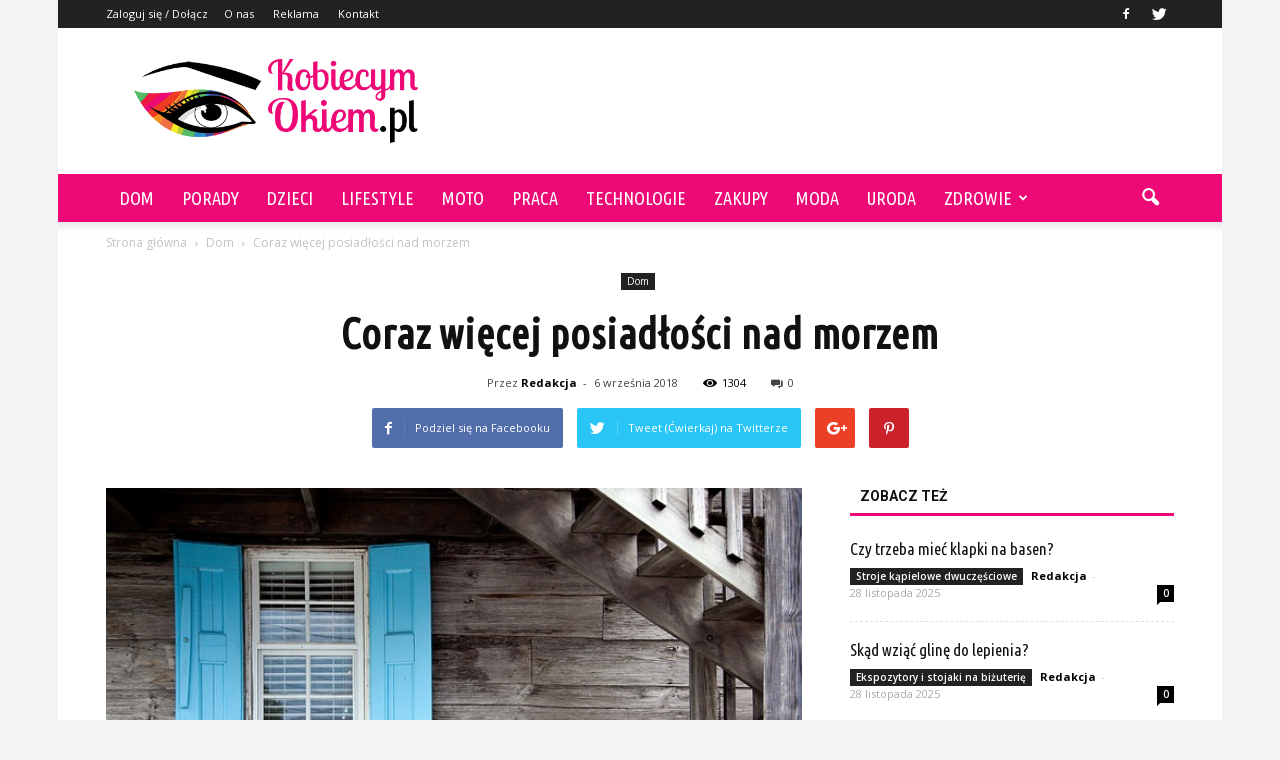

--- FILE ---
content_type: text/html; charset=UTF-8
request_url: https://www.kobiecymokiem.pl/coraz-wiecej-posiadlosci-nad-morzem/
body_size: 98095
content:
<!doctype html >
<!--[if IE 8]>    <html class="ie8" lang="en"> <![endif]-->
<!--[if IE 9]>    <html class="ie9" lang="en"> <![endif]-->
<!--[if gt IE 8]><!--> <html lang="pl-PL"> <!--<![endif]-->
<head>
    <title>Coraz więcej posiadłości nad morzem | KobiecymOkiem.pl</title>
    <meta charset="UTF-8" />
    <meta name="viewport" content="width=device-width, initial-scale=1.0">
    <link rel="pingback" href="https://www.kobiecymokiem.pl/xmlrpc.php" />
    <meta property="og:image" content="https://www.kobiecymokiem.pl/wp-content/uploads/2018/08/dom03-1.jpg" /><meta name="author" content="Redakcja">
<link rel='dns-prefetch' href='//s0.wp.com' />
<link rel='dns-prefetch' href='//fonts.googleapis.com' />
<link rel='dns-prefetch' href='//s.w.org' />
<link rel="alternate" type="application/rss+xml" title="KobiecymOkiem.pl &raquo; Kanał z wpisami" href="https://www.kobiecymokiem.pl/feed/" />
<link rel="alternate" type="application/rss+xml" title="KobiecymOkiem.pl &raquo; Kanał z komentarzami" href="https://www.kobiecymokiem.pl/comments/feed/" />
<link rel="alternate" type="application/rss+xml" title="KobiecymOkiem.pl &raquo; Coraz więcej posiadłości nad morzem Kanał z komentarzami" href="https://www.kobiecymokiem.pl/coraz-wiecej-posiadlosci-nad-morzem/feed/" />
		<script type="text/javascript">
			window._wpemojiSettings = {"baseUrl":"https:\/\/s.w.org\/images\/core\/emoji\/11\/72x72\/","ext":".png","svgUrl":"https:\/\/s.w.org\/images\/core\/emoji\/11\/svg\/","svgExt":".svg","source":{"concatemoji":"https:\/\/www.kobiecymokiem.pl\/wp-includes\/js\/wp-emoji-release.min.js?ver=4.9.26"}};
			!function(e,a,t){var n,r,o,i=a.createElement("canvas"),p=i.getContext&&i.getContext("2d");function s(e,t){var a=String.fromCharCode;p.clearRect(0,0,i.width,i.height),p.fillText(a.apply(this,e),0,0);e=i.toDataURL();return p.clearRect(0,0,i.width,i.height),p.fillText(a.apply(this,t),0,0),e===i.toDataURL()}function c(e){var t=a.createElement("script");t.src=e,t.defer=t.type="text/javascript",a.getElementsByTagName("head")[0].appendChild(t)}for(o=Array("flag","emoji"),t.supports={everything:!0,everythingExceptFlag:!0},r=0;r<o.length;r++)t.supports[o[r]]=function(e){if(!p||!p.fillText)return!1;switch(p.textBaseline="top",p.font="600 32px Arial",e){case"flag":return s([55356,56826,55356,56819],[55356,56826,8203,55356,56819])?!1:!s([55356,57332,56128,56423,56128,56418,56128,56421,56128,56430,56128,56423,56128,56447],[55356,57332,8203,56128,56423,8203,56128,56418,8203,56128,56421,8203,56128,56430,8203,56128,56423,8203,56128,56447]);case"emoji":return!s([55358,56760,9792,65039],[55358,56760,8203,9792,65039])}return!1}(o[r]),t.supports.everything=t.supports.everything&&t.supports[o[r]],"flag"!==o[r]&&(t.supports.everythingExceptFlag=t.supports.everythingExceptFlag&&t.supports[o[r]]);t.supports.everythingExceptFlag=t.supports.everythingExceptFlag&&!t.supports.flag,t.DOMReady=!1,t.readyCallback=function(){t.DOMReady=!0},t.supports.everything||(n=function(){t.readyCallback()},a.addEventListener?(a.addEventListener("DOMContentLoaded",n,!1),e.addEventListener("load",n,!1)):(e.attachEvent("onload",n),a.attachEvent("onreadystatechange",function(){"complete"===a.readyState&&t.readyCallback()})),(n=t.source||{}).concatemoji?c(n.concatemoji):n.wpemoji&&n.twemoji&&(c(n.twemoji),c(n.wpemoji)))}(window,document,window._wpemojiSettings);
		</script>
		<style type="text/css">
img.wp-smiley,
img.emoji {
	display: inline !important;
	border: none !important;
	box-shadow: none !important;
	height: 1em !important;
	width: 1em !important;
	margin: 0 .07em !important;
	vertical-align: -0.1em !important;
	background: none !important;
	padding: 0 !important;
}
</style>
<link rel='stylesheet' id='yasrcss-css'  href='https://www.kobiecymokiem.pl/wp-content/plugins/yet-another-stars-rating/css/yasr.css' type='text/css' media='all' />
<style id='yasrcss-inline-css' type='text/css'>

		.rateit .rateit-range {
			background: url(https://www.kobiecymokiem.pl/wp-content/plugins/yet-another-stars-rating/img/stars_16_flat.png) left 0px !important;
		}

		.rateit .rateit-hover {
			background: url(https://www.kobiecymokiem.pl/wp-content/plugins/yet-another-stars-rating/img/stars_16_flat.png) left -21px !important;
		}

		.rateit .rateit-selected {
			background: url(https://www.kobiecymokiem.pl/wp-content/plugins/yet-another-stars-rating/img/stars_16_flat.png) left -42px !important;
		}

		div.medium .rateit-range {
			/*White*/
			background: url(https://www.kobiecymokiem.pl/wp-content/plugins/yet-another-stars-rating/img/stars_24_flat.png) left 0px !important;
		}

		div.medium .rateit-hover {
			/*Red*/
			background: url(https://www.kobiecymokiem.pl/wp-content/plugins/yet-another-stars-rating/img/stars_24_flat.png) left -29px !important;
		}

		div.medium .rateit-selected {
			/*Yellow*/
			background: url(https://www.kobiecymokiem.pl/wp-content/plugins/yet-another-stars-rating/img/stars_24_flat.png) left -58px !important;
		}

		/* Creating set 32 */

		div.bigstars .rateit-range {
			/*White*/
			background: url(https://www.kobiecymokiem.pl/wp-content/plugins/yet-another-stars-rating/img/stars_32_flat.png) left 0px !important;
		}

		div.bigstars .rateit-hover{
			/*red*/
			background: url(https://www.kobiecymokiem.pl/wp-content/plugins/yet-another-stars-rating/img/stars_32_flat.png) left -37px !important;
		}

		div.bigstars .rateit-selected
		{
			/*Gold*/
			background: url(https://www.kobiecymokiem.pl/wp-content/plugins/yet-another-stars-rating/img/stars_32_flat.png) left -74px !important;
		}

	
</style>
<link rel='stylesheet' id='jquery-ui-css'  href='https://www.kobiecymokiem.pl/wp-content/plugins/yet-another-stars-rating/css/jquery-ui.css?ver=1.11.2' type='text/css' media='all' />
<link rel='stylesheet' id='dashicons-css'  href='https://www.kobiecymokiem.pl/wp-includes/css/dashicons.min.css?ver=4.9.26' type='text/css' media='all' />
<link rel='stylesheet' id='yasrcsslightscheme-css'  href='https://www.kobiecymokiem.pl/wp-content/plugins/yet-another-stars-rating/css/yasr-table-light.css' type='text/css' media='all' />
<link rel='stylesheet' id='google_font_open_sans-css'  href='https://fonts.googleapis.com/css?family=Open+Sans%3A300italic%2C400italic%2C600italic%2C400%2C600%2C700&#038;ver=4.9.26' type='text/css' media='all' />
<link rel='stylesheet' id='google_font_roboto-css'  href='https://fonts.googleapis.com/css?family=Roboto%3A500%2C400italic%2C700%2C900%2C500italic%2C400%2C300&#038;ver=4.9.26' type='text/css' media='all' />
<link rel='stylesheet' id='google-fonts-style-css'  href='https://fonts.googleapis.com/css?family=Ubuntu+Condensed%3A400%2C700&#038;ver=4.9.26' type='text/css' media='all' />
<link rel='stylesheet' id='js_composer_front-css'  href='https://www.kobiecymokiem.pl/wp-content/plugins/js_composer/assets/css/js_composer.min.css?ver=4.12' type='text/css' media='all' />
<link rel='stylesheet' id='td-theme-css'  href='https://www.kobiecymokiem.pl/wp-content/themes/Newspaper/style.css?ver=7.2' type='text/css' media='all' />
<link rel='stylesheet' id='td-theme-demo-style-css'  href='https://www.kobiecymokiem.pl/wp-content/themes/Newspaper/includes/demos/blog_travel/demo_style.css?ver=7.2' type='text/css' media='all' />
<link rel='stylesheet' id='jetpack_css-css'  href='https://www.kobiecymokiem.pl/wp-content/plugins/jetpack/css/jetpack.css?ver=4.1.4' type='text/css' media='all' />
<script type='text/javascript' src='https://www.kobiecymokiem.pl/wp-includes/js/jquery/jquery.js?ver=1.12.4'></script>
<script type='text/javascript' src='https://www.kobiecymokiem.pl/wp-includes/js/jquery/jquery-migrate.min.js?ver=1.4.1'></script>
<link rel='https://api.w.org/' href='https://www.kobiecymokiem.pl/wp-json/' />
<link rel="EditURI" type="application/rsd+xml" title="RSD" href="https://www.kobiecymokiem.pl/xmlrpc.php?rsd" />
<link rel="wlwmanifest" type="application/wlwmanifest+xml" href="https://www.kobiecymokiem.pl/wp-includes/wlwmanifest.xml" /> 
<link rel='prev' title='Z pomocą firm budowlanych' href='https://www.kobiecymokiem.pl/z-pomoca-firm-budowlanych/' />
<link rel='next' title='Nieruchomości w Warszawie' href='https://www.kobiecymokiem.pl/nieruchomosci-w-warszawie/' />
<meta name="generator" content="WordPress 4.9.26" />
<link rel="canonical" href="https://www.kobiecymokiem.pl/coraz-wiecej-posiadlosci-nad-morzem/" />
<link rel='shortlink' href='https://www.kobiecymokiem.pl/?p=1419' />
<link rel="alternate" type="application/json+oembed" href="https://www.kobiecymokiem.pl/wp-json/oembed/1.0/embed?url=https%3A%2F%2Fwww.kobiecymokiem.pl%2Fcoraz-wiecej-posiadlosci-nad-morzem%2F" />
<link rel="alternate" type="text/xml+oembed" href="https://www.kobiecymokiem.pl/wp-json/oembed/1.0/embed?url=https%3A%2F%2Fwww.kobiecymokiem.pl%2Fcoraz-wiecej-posiadlosci-nad-morzem%2F&#038;format=xml" />
<!--[if lt IE 9]><script src="https://html5shim.googlecode.com/svn/trunk/html5.js"></script><![endif]-->
    <meta name="generator" content="Powered by Visual Composer - drag and drop page builder for WordPress."/>
<!--[if lte IE 9]><link rel="stylesheet" type="text/css" href="https://www.kobiecymokiem.pl/wp-content/plugins/js_composer/assets/css/vc_lte_ie9.min.css" media="screen"><![endif]--><!--[if IE  8]><link rel="stylesheet" type="text/css" href="https://www.kobiecymokiem.pl/wp-content/plugins/js_composer/assets/css/vc-ie8.min.css" media="screen"><![endif]-->
<!-- Jetpack Open Graph Tags -->
<meta property="og:type" content="article" />
<meta property="og:title" content="Coraz więcej posiadłości nad morzem" />
<meta property="og:url" content="https://www.kobiecymokiem.pl/coraz-wiecej-posiadlosci-nad-morzem/" />
<meta property="og:description" content="Według statystyk prowadzonych przed nadmorskie biura nieruchomości wynika, że w ostatnich latach powstaje coraz więcej posiadłości nad morzem. Tereny te zyskują popularność dzięki łatwemu dostępowi…" />
<meta property="article:published_time" content="2018-09-06T00:17:13+00:00" />
<meta property="article:modified_time" content="2018-08-24T00:18:01+00:00" />
<meta property="og:site_name" content="KobiecymOkiem.pl" />
<meta property="og:image" content="https://www.kobiecymokiem.pl/wp-content/uploads/2018/08/dom03-1.jpg" />
<meta property="og:image:width" content="640" />
<meta property="og:image:height" content="420" />
<meta property="og:locale" content="pl_PL" />
<meta name="twitter:site" content="@kobiecym_okiem" />
<meta name="twitter:image" content="https://www.kobiecymokiem.pl/wp-content/uploads/2018/08/dom03-1.jpg?w=640" />
<meta name="twitter:card" content="summary_large_image" />
<meta name="twitter:creator" content="@kobiecym_okiem" />

<!-- JS generated by theme -->

<script>
    
    

	    var tdBlocksArray = []; //here we store all the items for the current page

	    //td_block class - each ajax block uses a object of this class for requests
	    function tdBlock() {
		    this.id = '';
		    this.block_type = 1; //block type id (1-234 etc)
		    this.atts = '';
		    this.td_column_number = '';
		    this.td_current_page = 1; //
		    this.post_count = 0; //from wp
		    this.found_posts = 0; //from wp
		    this.max_num_pages = 0; //from wp
		    this.td_filter_value = ''; //current live filter value
		    this.is_ajax_running = false;
		    this.td_user_action = ''; // load more or infinite loader (used by the animation)
		    this.header_color = '';
		    this.ajax_pagination_infinite_stop = ''; //show load more at page x
	    }


        // td_js_generator - mini detector
        (function(){
            var htmlTag = document.getElementsByTagName("html")[0];

            if ( navigator.userAgent.indexOf("MSIE 10.0") > -1 ) {
                htmlTag.className += ' ie10';
            }

            if ( !!navigator.userAgent.match(/Trident.*rv\:11\./) ) {
                htmlTag.className += ' ie11';
            }

            if ( /(iPad|iPhone|iPod)/g.test(navigator.userAgent) ) {
                htmlTag.className += ' td-md-is-ios';
            }

            var user_agent = navigator.userAgent.toLowerCase();
            if ( user_agent.indexOf("android") > -1 ) {
                htmlTag.className += ' td-md-is-android';
            }

            if ( -1 !== navigator.userAgent.indexOf('Mac OS X')  ) {
                htmlTag.className += ' td-md-is-os-x';
            }

            if ( /chrom(e|ium)/.test(navigator.userAgent.toLowerCase()) ) {
               htmlTag.className += ' td-md-is-chrome';
            }

            if ( -1 !== navigator.userAgent.indexOf('Firefox') ) {
                htmlTag.className += ' td-md-is-firefox';
            }

            if ( -1 !== navigator.userAgent.indexOf('Safari') && -1 === navigator.userAgent.indexOf('Chrome') ) {
                htmlTag.className += ' td-md-is-safari';
            }

        })();




        var tdLocalCache = {};

        ( function () {
            "use strict";

            tdLocalCache = {
                data: {},
                remove: function (resource_id) {
                    delete tdLocalCache.data[resource_id];
                },
                exist: function (resource_id) {
                    return tdLocalCache.data.hasOwnProperty(resource_id) && tdLocalCache.data[resource_id] !== null;
                },
                get: function (resource_id) {
                    return tdLocalCache.data[resource_id];
                },
                set: function (resource_id, cachedData) {
                    tdLocalCache.remove(resource_id);
                    tdLocalCache.data[resource_id] = cachedData;
                }
            };
        })();

    
    
var tds_login_sing_in_widget="show";
var td_viewport_interval_list=[{"limitBottom":767,"sidebarWidth":228},{"limitBottom":1018,"sidebarWidth":300},{"limitBottom":1140,"sidebarWidth":324}];
var td_animation_stack_effect="type0";
var tds_animation_stack=true;
var td_animation_stack_specific_selectors=".entry-thumb, img";
var td_animation_stack_general_selectors=".td-animation-stack img, .post img";
var td_ajax_url="https:\/\/www.kobiecymokiem.pl\/wp-admin\/admin-ajax.php?td_theme_name=Newspaper&v=7.2";
var td_get_template_directory_uri="https:\/\/www.kobiecymokiem.pl\/wp-content\/themes\/Newspaper";
var tds_snap_menu="";
var tds_logo_on_sticky="";
var tds_header_style="";
var td_please_wait="Prosz\u0119 czeka\u0107 ...";
var td_email_user_pass_incorrect="U\u017cytkownik lub has\u0142o niepoprawne!";
var td_email_user_incorrect="E-mail lub nazwa u\u017cytkownika jest niepoprawna!";
var td_email_incorrect="E-mail niepoprawny!";
var tds_more_articles_on_post_enable="";
var tds_more_articles_on_post_time_to_wait="";
var tds_more_articles_on_post_pages_distance_from_top=0;
var tds_theme_color_site_wide="#ed0875";
var tds_smart_sidebar="enabled";
var tdThemeName="Newspaper";
var td_magnific_popup_translation_tPrev="Poprzedni (Strza\u0142ka w lewo)";
var td_magnific_popup_translation_tNext="Nast\u0119pny (Strza\u0142ka w prawo)";
var td_magnific_popup_translation_tCounter="%curr% z %total%";
var td_magnific_popup_translation_ajax_tError="Zawarto\u015b\u0107 z %url% nie mo\u017ce by\u0107 za\u0142adowana.";
var td_magnific_popup_translation_image_tError="Obraz #%curr% nie mo\u017ce by\u0107 za\u0142adowany.";
var td_ad_background_click_link="";
var td_ad_background_click_target="";
</script>


<!-- Header style compiled by theme -->

<style>
    

body {
	background-color:#f4f4f4;
}
.td-header-wrap .black-menu .sf-menu > .current-menu-item > a,
    .td-header-wrap .black-menu .sf-menu > .current-menu-ancestor > a,
    .td-header-wrap .black-menu .sf-menu > .current-category-ancestor > a,
    .td-header-wrap .black-menu .sf-menu > li > a:hover,
    .td-header-wrap .black-menu .sf-menu > .sfHover > a,
    .td-header-style-12 .td-header-menu-wrap-full,
    .sf-menu > .current-menu-item > a:after,
    .sf-menu > .current-menu-ancestor > a:after,
    .sf-menu > .current-category-ancestor > a:after,
    .sf-menu > li:hover > a:after,
    .sf-menu > .sfHover > a:after,
    .sf-menu ul .td-menu-item > a:hover,
    .sf-menu ul .sfHover > a,
    .sf-menu ul .current-menu-ancestor > a,
    .sf-menu ul .current-category-ancestor > a,
    .sf-menu ul .current-menu-item > a,
    .td-header-style-12 .td-affix,
    .header-search-wrap .td-drop-down-search:after,
    .header-search-wrap .td-drop-down-search .btn:hover,
    input[type=submit]:hover,
    .td-read-more a,
    .td-post-category:hover,
    .td-grid-style-1.td-hover-1 .td-big-grid-post:hover .td-post-category,
    .td-grid-style-5.td-hover-1 .td-big-grid-post:hover .td-post-category,
    .td_top_authors .td-active .td-author-post-count,
    .td_top_authors .td-active .td-author-comments-count,
    .td_top_authors .td_mod_wrap:hover .td-author-post-count,
    .td_top_authors .td_mod_wrap:hover .td-author-comments-count,
    .td-404-sub-sub-title a:hover,
    .td-search-form-widget .wpb_button:hover,
    .td-rating-bar-wrap div,
    .td_category_template_3 .td-current-sub-category,
    .mfp-content .td-login-wrap .btn,
    .mfp-content .td_display_err,
    .mfp-content .td_display_msg_ok,
    .dropcap,
    .td_wrapper_video_playlist .td_video_controls_playlist_wrapper,
    .wpb_default,
    .wpb_default:hover,
    .td-left-smart-list:hover,
    .td-right-smart-list:hover,
    .woocommerce-checkout .woocommerce input.button:hover,
    .woocommerce-page .woocommerce a.button:hover,
    .woocommerce-account div.woocommerce .button:hover,
    #bbpress-forums button:hover,
    .bbp_widget_login .button:hover,
    .td-footer-wrapper .td-post-category,
    .td-footer-wrapper .widget_product_search input[type="submit"]:hover,
    .woocommerce .product a.button:hover,
    .woocommerce .product #respond input#submit:hover,
    .woocommerce .checkout input#place_order:hover,
    .woocommerce .woocommerce.widget .button:hover,
    .single-product .product .summary .cart .button:hover,
    .woocommerce-cart .woocommerce table.cart .button:hover,
    .woocommerce-cart .woocommerce .shipping-calculator-form .button:hover,
    .td-next-prev-wrap a:hover,
    .td-load-more-wrap a:hover,
    .td-post-small-box a:hover,
    .page-nav .current,
    .page-nav:first-child > div,
    .td_category_template_8 .td-category-header .td-category a.td-current-sub-category,
    .td_category_template_4 .td-category-siblings .td-category a:hover,
    #bbpress-forums .bbp-pagination .current,
    #bbpress-forums #bbp-single-user-details #bbp-user-navigation li.current a,
    .td-theme-slider:hover .slide-meta-cat a,
    a.vc_btn-black:hover,
    .td-trending-now-wrapper:hover .td-trending-now-title,
    .td-scroll-up,
    .td-smart-list-button:hover,
    .td-weather-information:before,
    .td-weather-week:before,
    .td_block_exchange .td-exchange-header:before,
    .td_block_big_grid_9.td-grid-style-1 .td-post-category,
    .td_block_big_grid_9.td-grid-style-5 .td-post-category,
    .td-grid-style-6.td-hover-1 .td-module-thumb:after {
        background-color: #ed0875;
    }

    .woocommerce .woocommerce-message .button:hover,
    .woocommerce .woocommerce-error .button:hover,
    .woocommerce .woocommerce-info .button:hover {
        background-color: #ed0875 !important;
    }

    .woocommerce .product .onsale,
    .woocommerce.widget .ui-slider .ui-slider-handle {
        background: none #ed0875;
    }

    .woocommerce.widget.widget_layered_nav_filters ul li a {
        background: none repeat scroll 0 0 #ed0875 !important;
    }

    a,
    cite a:hover,
    .td_mega_menu_sub_cats .cur-sub-cat,
    .td-mega-span h3 a:hover,
    .td_mod_mega_menu:hover .entry-title a,
    .header-search-wrap .result-msg a:hover,
    .top-header-menu li a:hover,
    .top-header-menu .current-menu-item > a,
    .top-header-menu .current-menu-ancestor > a,
    .top-header-menu .current-category-ancestor > a,
    .td-social-icon-wrap > a:hover,
    .td-header-sp-top-widget .td-social-icon-wrap a:hover,
    .td-page-content blockquote p,
    .td-post-content blockquote p,
    .mce-content-body blockquote p,
    .comment-content blockquote p,
    .wpb_text_column blockquote p,
    .td_block_text_with_title blockquote p,
    .td_module_wrap:hover .entry-title a,
    .td-subcat-filter .td-subcat-list a:hover,
    .td-subcat-filter .td-subcat-dropdown a:hover,
    .td_quote_on_blocks,
    .dropcap2,
    .dropcap3,
    .td_top_authors .td-active .td-authors-name a,
    .td_top_authors .td_mod_wrap:hover .td-authors-name a,
    .td-post-next-prev-content a:hover,
    .author-box-wrap .td-author-social a:hover,
    .td-author-name a:hover,
    .td-author-url a:hover,
    .td_mod_related_posts:hover h3 > a,
    .td-post-template-11 .td-related-title .td-related-left:hover,
    .td-post-template-11 .td-related-title .td-related-right:hover,
    .td-post-template-11 .td-related-title .td-cur-simple-item,
    .td-post-template-11 .td_block_related_posts .td-next-prev-wrap a:hover,
    .comment-reply-link:hover,
    .logged-in-as a:hover,
    #cancel-comment-reply-link:hover,
    .td-search-query,
    .td-category-header .td-pulldown-category-filter-link:hover,
    .td-category-siblings .td-subcat-dropdown a:hover,
    .td-category-siblings .td-subcat-dropdown a.td-current-sub-category,
    .mfp-content .td-login-wrap .td-login-info-text a:hover,
    .widget a:hover,
    .widget_calendar tfoot a:hover,
    .woocommerce a.added_to_cart:hover,
    #bbpress-forums li.bbp-header .bbp-reply-content span a:hover,
    #bbpress-forums .bbp-forum-freshness a:hover,
    #bbpress-forums .bbp-topic-freshness a:hover,
    #bbpress-forums .bbp-forums-list li a:hover,
    #bbpress-forums .bbp-forum-title:hover,
    #bbpress-forums .bbp-topic-permalink:hover,
    #bbpress-forums .bbp-topic-started-by a:hover,
    #bbpress-forums .bbp-topic-started-in a:hover,
    #bbpress-forums .bbp-body .super-sticky li.bbp-topic-title .bbp-topic-permalink,
    #bbpress-forums .bbp-body .sticky li.bbp-topic-title .bbp-topic-permalink,
    .widget_display_replies .bbp-author-name,
    .widget_display_topics .bbp-author-name,
    .footer-text-wrap .footer-email-wrap a,
    .td-subfooter-menu li a:hover,
    .footer-social-wrap a:hover,
    a.vc_btn-black:hover,
    .td-smart-list-dropdown-wrap .td-smart-list-button:hover,
    .td_module_17 .td-read-more a:hover,
    .td_module_18 .td-read-more a:hover,
    .td_module_19 .td-post-author-name a:hover,
    .td-instagram-user a {
        color: #ed0875;
    }

    .mfp-content .td_login_tab_focus,
    a.vc_btn-black.vc_btn_square_outlined:hover,
    a.vc_btn-black.vc_btn_outlined:hover,
    .td-mega-menu-page .wpb_content_element ul li a:hover {
        color: #ed0875 !important;
    }

    .td-next-prev-wrap a:hover,
    .td-load-more-wrap a:hover,
    .td-post-small-box a:hover,
    .page-nav .current,
    .page-nav:first-child > div,
    .td_category_template_8 .td-category-header .td-category a.td-current-sub-category,
    .td_category_template_4 .td-category-siblings .td-category a:hover,
    #bbpress-forums .bbp-pagination .current,
    .mfp-content .td-login-panel-title,
    .post .td_quote_box,
    .page .td_quote_box,
    a.vc_btn-black:hover {
        border-color: #ed0875;
    }

    .td_wrapper_video_playlist .td_video_currently_playing:after {
        border-color: #ed0875 !important;
    }

    .header-search-wrap .td-drop-down-search:before {
        border-color: transparent transparent #ed0875 transparent;
    }

    .block-title > span,
    .block-title > a,
    .block-title > label,
    .widgettitle,
    .widgettitle:after,
    .td-trending-now-title,
    .td-trending-now-wrapper:hover .td-trending-now-title,
    .wpb_tabs li.ui-tabs-active a,
    .wpb_tabs li:hover a,
    .vc_tta-container .vc_tta-color-grey.vc_tta-tabs-position-top.vc_tta-style-classic .vc_tta-tabs-container .vc_tta-tab.vc_active > a,
    .vc_tta-container .vc_tta-color-grey.vc_tta-tabs-position-top.vc_tta-style-classic .vc_tta-tabs-container .vc_tta-tab:hover > a,
    .td-related-title .td-cur-simple-item,
    .woocommerce .product .products h2,
    .td-subcat-filter .td-subcat-dropdown:hover .td-subcat-more {
    	background-color: #ed0875;
    }

    .woocommerce div.product .woocommerce-tabs ul.tabs li.active {
    	background-color: #ed0875 !important;
    }

    .block-title,
    .td-related-title,
    .wpb_tabs .wpb_tabs_nav,
    .vc_tta-container .vc_tta-color-grey.vc_tta-tabs-position-top.vc_tta-style-classic .vc_tta-tabs-container,
    .woocommerce div.product .woocommerce-tabs ul.tabs:before {
        border-color: #ed0875;
    }
    .td_block_wrap .td-subcat-item .td-cur-simple-item {
	    color: #ed0875;
	}


    
    .td-grid-style-4 .entry-title
    {
        background-color: rgba(237, 8, 117, 0.7);
    }

    
    .block-title > span,
    .block-title > a,
    .widgettitle,
    .td-trending-now-title,
    .wpb_tabs li.ui-tabs-active a,
    .wpb_tabs li:hover a,
    .vc_tta-container .vc_tta-color-grey.vc_tta-tabs-position-top.vc_tta-style-classic .vc_tta-tabs-container .vc_tta-tab.vc_active > a,
    .vc_tta-container .vc_tta-color-grey.vc_tta-tabs-position-top.vc_tta-style-classic .vc_tta-tabs-container .vc_tta-tab:hover > a,
    .td-related-title .td-cur-simple-item,
    .woocommerce div.product .woocommerce-tabs ul.tabs li.active,
    .woocommerce .product .products h2 {
    	color: #111111;
    }


    
    .top-header-menu .current-menu-item > a,
    .top-header-menu .current-menu-ancestor > a,
    .top-header-menu .current-category-ancestor > a,
    .top-header-menu li a:hover {
        color: #ed0875;
    }

    
    .td-header-wrap .td-header-sp-top-widget i.td-icon-font:hover {
        color: #ed0875;
    }


    
    .td-header-wrap .td-header-menu-wrap-full,
    .sf-menu > .current-menu-ancestor > a,
    .sf-menu > .current-category-ancestor > a,
    .td-header-menu-wrap.td-affix,
    .td-header-style-3 .td-header-main-menu,
    .td-header-style-3 .td-affix .td-header-main-menu,
    .td-header-style-4 .td-header-main-menu,
    .td-header-style-4 .td-affix .td-header-main-menu,
    .td-header-style-8 .td-header-menu-wrap.td-affix,
    .td-header-style-8 .td-header-top-menu-full {
		background-color: #ed0976;
    }


    .td-boxed-layout .td-header-style-3 .td-header-menu-wrap,
    .td-boxed-layout .td-header-style-4 .td-header-menu-wrap {
    	background-color: #ed0976 !important;
    }


    @media (min-width: 1019px) {
        .td-header-style-1 .td-header-sp-recs,
        .td-header-style-1 .td-header-sp-logo {
            margin-bottom: 28px;
        }
    }

    @media (min-width: 768px) and (max-width: 1018px) {
        .td-header-style-1 .td-header-sp-recs,
        .td-header-style-1 .td-header-sp-logo {
            margin-bottom: 14px;
        }
    }

    .td-header-style-7 .td-header-top-menu {
        border-bottom: none;
    }


    
    .sf-menu ul .td-menu-item > a:hover,
    .sf-menu ul .sfHover > a,
    .sf-menu ul .current-menu-ancestor > a,
    .sf-menu ul .current-category-ancestor > a,
    .sf-menu ul .current-menu-item > a,
    .sf-menu > .current-menu-item > a:after,
    .sf-menu > .current-menu-ancestor > a:after,
    .sf-menu > .current-category-ancestor > a:after,
    .sf-menu > li:hover > a:after,
    .sf-menu > .sfHover > a:after,
    .td_block_mega_menu .td-next-prev-wrap a:hover,
    .td-mega-span .td-post-category:hover,
    .td-header-wrap .black-menu .sf-menu > li > a:hover,
    .td-header-wrap .black-menu .sf-menu > .current-menu-ancestor > a,
    .td-header-wrap .black-menu .sf-menu > .sfHover > a,
    .header-search-wrap .td-drop-down-search:after,
    .header-search-wrap .td-drop-down-search .btn:hover,
    .td-header-wrap .black-menu .sf-menu > .current-menu-item > a,
    .td-header-wrap .black-menu .sf-menu > .current-menu-ancestor > a,
    .td-header-wrap .black-menu .sf-menu > .current-category-ancestor > a {
        background-color: #000000;
    }


    .td_block_mega_menu .td-next-prev-wrap a:hover {
        border-color: #000000;
    }

    .header-search-wrap .td-drop-down-search:before {
        border-color: transparent transparent #000000 transparent;
    }

    .td_mega_menu_sub_cats .cur-sub-cat,
    .td_mod_mega_menu:hover .entry-title a {
        color: #000000;
    }


    
    .td-header-wrap .td-header-menu-wrap .sf-menu > li > a,
    .td-header-wrap .header-search-wrap .td-icon-search {
        color: #ffffff;
    }


    
    .td-menu-background:before,
    .td-search-background:before {
        background: rgba(0,0,0,0.8);
        background: -moz-linear-gradient(top, rgba(0,0,0,0.8) 0%, rgba(0,0,0,0.9) 100%);
        background: -webkit-gradient(left top, left bottom, color-stop(0%, rgba(0,0,0,0.8)), color-stop(100%, rgba(0,0,0,0.9)));
        background: -webkit-linear-gradient(top, rgba(0,0,0,0.8) 0%, rgba(0,0,0,0.9) 100%);
        background: -o-linear-gradient(top, rgba(0,0,0,0.8) 0%, @mobileu_gradient_two_mob 100%);
        background: -ms-linear-gradient(top, rgba(0,0,0,0.8) 0%, rgba(0,0,0,0.9) 100%);
        background: linear-gradient(to bottom, rgba(0,0,0,0.8) 0%, rgba(0,0,0,0.9) 100%);
        filter: progid:DXImageTransform.Microsoft.gradient( startColorstr='rgba(0,0,0,0.8)', endColorstr='rgba(0,0,0,0.9)', GradientType=0 );
    }

    
    ul.sf-menu > .td-menu-item > a {
        font-family:"Ubuntu Condensed";
	font-size:18px;
	font-weight:normal;
	
    }
    
    .sf-menu ul .td-menu-item a {
        font-family:"Ubuntu Condensed";
	font-size:16px;
	font-weight:normal;
	
    }
	
    .td_mod_mega_menu .item-details a {
        font-family:"Ubuntu Condensed";
	font-size:16px;
	
    }
    
    .block-title > span,
    .block-title > a,
    .widgettitle,
    .td-trending-now-title,
    .wpb_tabs li a,
    .vc_tta-container .vc_tta-color-grey.vc_tta-tabs-position-top.vc_tta-style-classic .vc_tta-tabs-container .vc_tta-tab > a,
    .td-related-title a,
    .woocommerce div.product .woocommerce-tabs ul.tabs li a,
    .woocommerce .product .products h2 {
        font-weight:bold;
	
    }
    
	.td_module_wrap .td-module-title {
		font-family:"Ubuntu Condensed";
	
	}
     
    .td_module_6 .td-module-title {
    	font-size:16px;
	
    }
    
    .td-theme-slider.iosSlider-col-2 .td-module-title a {
        font-family:"Ubuntu Condensed";
	
    }
    
    .td-theme-slider.iosSlider-col-3 .td-module-title a {
        font-family:"Ubuntu Condensed";
	
    }
    
    .td-big-grid-post.td-big-thumb .td-big-grid-meta,
    .td-big-thumb .td-big-grid-meta .entry-title {
        font-family:"Ubuntu Condensed";
	
    }
    
    .td-big-grid-post.td-medium-thumb .td-big-grid-meta,
    .td-medium-thumb .td-big-grid-meta .entry-title {
        font-family:"Ubuntu Condensed";
	
    }
    
    .td-big-grid-post.td-small-thumb .td-big-grid-meta,
    .td-small-thumb .td-big-grid-meta .entry-title {
        font-family:"Ubuntu Condensed";
	
    }
    
    .td-big-grid-post.td-tiny-thumb .td-big-grid-meta,
    .td-tiny-thumb .td-big-grid-meta .entry-title {
        font-family:"Ubuntu Condensed";
	
    }
    
	#td-mobile-nav,
	#td-mobile-nav .wpb_button,
	.td-search-wrap-mob {
		font-family:"Ubuntu Condensed";
	
	}


	
	.post .td-post-header .entry-title {
		font-family:"Ubuntu Condensed";
	
	}
    
    .td-page-title,
    .woocommerce-page .page-title,
    .td-category-title-holder .td-page-title {
    	font-family:"Ubuntu Condensed";
	
    }



/* Style generated by theme for demo: blog_travel */

.td-blog-travel .block-title,
		.td-blog-travel .td-related-title{
    		border-bottom-color: #ed0875;
    	}

		
		.td-blog-travel .td-header-style-8 .sf-menu > li > a:hover,
		.td-blog-travel .td-header-style-8 .sf-menu > .sfHover > a,
		.td-blog-travel .td-header-style-8 .sf-menu > .current-menu-item > a,
		.td-blog-travel .td-header-style-8 .sf-menu > .current-menu-ancestor > a,
		.td-blog-travel .td-header-style-8 .sf-menu > .current-category-ancestor > a {
		 	color: #000000;
		}
</style>

<script>
  (function(i,s,o,g,r,a,m){i['GoogleAnalyticsObject']=r;i[r]=i[r]||function(){
  (i[r].q=i[r].q||[]).push(arguments)},i[r].l=1*new Date();a=s.createElement(o),
  m=s.getElementsByTagName(o)[0];a.async=1;a.src=g;m.parentNode.insertBefore(a,m)
  })(window,document,'script','https://www.google-analytics.com/analytics.js','ga');

  ga('create', 'UA-81809858-1', 'auto');
  ga('send', 'pageview');

</script><noscript><style type="text/css"> .wpb_animate_when_almost_visible { opacity: 1; }</style></noscript></head>

<body class="post-template-default single single-post postid-1419 single-format-standard coraz-wiecej-posiadlosci-nad-morzem td-blog-travel single_template_13 wpb-js-composer js-comp-ver-4.12 vc_responsive td-animation-stack-type0 td-boxed-layout" itemscope="itemscope" itemtype="https://schema.org/WebPage">

        <div class="td-scroll-up"><i class="td-icon-menu-up"></i></div>
    
    <div class="td-menu-background"></div>
<div id="td-mobile-nav">
    <div class="td-mobile-container">
        <!-- mobile menu top section -->
        <div class="td-menu-socials-wrap">
            <!-- socials -->
            <div class="td-menu-socials">
                
        <span class="td-social-icon-wrap">
            <a target="_blank" href="https://www.facebook.com/Kobiecymokiempl-1758694937731629/" title="Facebook">
                <i class="td-icon-font td-icon-facebook"></i>
            </a>
        </span>
        <span class="td-social-icon-wrap">
            <a target="_blank" href="https://twitter.com/kobiecym_okiem" title="Twitter">
                <i class="td-icon-font td-icon-twitter"></i>
            </a>
        </span>            </div>
            <!-- close button -->
            <div class="td-mobile-close">
                <a href="#"><i class="td-icon-close-mobile"></i></a>
            </div>
        </div>

        <!-- login section -->
                    <div class="td-menu-login-section">
                
    <div class="td-guest-wrap">
        <div class="td-menu-avatar"><div class="td-avatar-container"><img src="https://secure.gravatar.com/avatar/?s=80&#038;d=mm&#038;r=g" width="80" height="80" alt="" class="avatar avatar-80 wp-user-avatar wp-user-avatar-80 photo avatar-default" /></div></div>
        <div class="td-menu-login"><a id="login-link-mob">Sign in</a></div>
    </div>
            </div>
        
        <!-- menu section -->
        <div class="td-mobile-content">
            <div class="menu-menu-container"><ul id="menu-menu" class="td-mobile-main-menu"><li id="menu-item-127" class="menu-item menu-item-type-taxonomy menu-item-object-category current-post-ancestor current-menu-parent current-post-parent menu-item-first menu-item-127"><a href="https://www.kobiecymokiem.pl/category/dom/">Dom</a></li>
<li id="menu-item-128" class="menu-item menu-item-type-taxonomy menu-item-object-category menu-item-128"><a href="https://www.kobiecymokiem.pl/category/porady/">Porady</a></li>
<li id="menu-item-795" class="menu-item menu-item-type-taxonomy menu-item-object-category menu-item-795"><a href="https://www.kobiecymokiem.pl/category/dzieci/">Dzieci</a></li>
<li id="menu-item-796" class="menu-item menu-item-type-taxonomy menu-item-object-category menu-item-796"><a href="https://www.kobiecymokiem.pl/category/lifestyle/">Lifestyle</a></li>
<li id="menu-item-797" class="menu-item menu-item-type-taxonomy menu-item-object-category menu-item-797"><a href="https://www.kobiecymokiem.pl/category/moto/">Moto</a></li>
<li id="menu-item-798" class="menu-item menu-item-type-taxonomy menu-item-object-category menu-item-798"><a href="https://www.kobiecymokiem.pl/category/praca/">Praca</a></li>
<li id="menu-item-799" class="menu-item menu-item-type-taxonomy menu-item-object-category menu-item-799"><a href="https://www.kobiecymokiem.pl/category/technologie/">Technologie</a></li>
<li id="menu-item-800" class="menu-item menu-item-type-taxonomy menu-item-object-category menu-item-800"><a href="https://www.kobiecymokiem.pl/category/zakupy/">Zakupy</a></li>
<li id="menu-item-69" class="menu-item menu-item-type-taxonomy menu-item-object-category menu-item-69"><a href="https://www.kobiecymokiem.pl/category/moda/">Moda</a></li>
<li id="menu-item-70" class="menu-item menu-item-type-taxonomy menu-item-object-category menu-item-70"><a href="https://www.kobiecymokiem.pl/category/uroda/">Uroda</a></li>
<li id="menu-item-71" class="menu-item menu-item-type-taxonomy menu-item-object-category menu-item-has-children menu-item-71"><a href="https://www.kobiecymokiem.pl/category/zdrowie/">Zdrowie<i class="td-icon-menu-right td-element-after"></i></a>
<ul class="sub-menu">
	<li id="menu-item-794" class="menu-item menu-item-type-taxonomy menu-item-object-category menu-item-794"><a href="https://www.kobiecymokiem.pl/category/dieta/">Dieta</a></li>
</ul>
</li>
</ul></div>        </div>
    </div>

    <!-- register/login section -->
            <div id="login-form-mobile" class="td-register-section">
            
            <div id="td-login-mob" class="td-login-animation td-login-hide-mob">
            	<!-- close button -->
	            <div class="td-login-close">
	                <a href="#" class="td-back-button"><i class="td-icon-read-down"></i></a>
	                <div class="td-login-title">Sign in</div>
	                <!-- close button -->
		            <div class="td-mobile-close">
		                <a href="#"><i class="td-icon-close-mobile"></i></a>
		            </div>
	            </div>
	            <div class="td-login-form-wrap">
	                <div class="td-login-panel-title"><span>Welcome!</span>Log into your account</div>
	                <div class="td_display_err"></div>
	                <div class="td-login-inputs"><input class="td-login-input" type="text" name="login_email" id="login_email-mob" value="" required><label>Twoja nazwa użytkownika</label></div>
	                <div class="td-login-inputs"><input class="td-login-input" type="password" name="login_pass" id="login_pass-mob" value="" required><label>Twoje hasło</label></div>
	                <input type="button" name="login_button" id="login_button-mob" class="td-login-button" value="ZALOGUJ SIĘ">
	                <div class="td-login-info-text"><a href="#" id="forgot-pass-link-mob">Nie pamiętasz hasła?</a></div>
                </div>
            </div>

            

            <div id="td-forgot-pass-mob" class="td-login-animation td-login-hide-mob">
                <!-- close button -->
	            <div class="td-forgot-pass-close">
	                <a href="#" class="td-back-button"><i class="td-icon-read-down"></i></a>
	                <div class="td-login-title">Password recovery</div>
	            </div>
	            <div class="td-login-form-wrap">
	                <div class="td-login-panel-title">Odzyskaj swoje hasło</div>
	                <div class="td_display_err"></div>
	                <div class="td-login-inputs"><input class="td-login-input" type="text" name="forgot_email" id="forgot_email-mob" value="" required><label>Twój e-mail</label></div>
	                <input type="button" name="forgot_button" id="forgot_button-mob" class="td-login-button" value="Wyślij Moją Przepustkę">
                </div>
            </div>
        </div>
    </div>    <div class="td-search-background"></div>
<div class="td-search-wrap-mob">
	<div class="td-drop-down-search" aria-labelledby="td-header-search-button">
		<form method="get" class="td-search-form" action="https://www.kobiecymokiem.pl/">
			<!-- close button -->
			<div class="td-search-close">
				<a href="#"><i class="td-icon-close-mobile"></i></a>
			</div>
			<div role="search" class="td-search-input">
				<span>Wyszukiwanie</span>
				<input id="td-header-search-mob" type="text" value="" name="s" autocomplete="off" />
			</div>
		</form>
		<div id="td-aj-search-mob"></div>
	</div>
</div>    
    
    <div id="td-outer-wrap">
    
        <!--
Header style 1
-->

<div class="td-header-wrap td-header-style-1">

    <div class="td-header-top-menu-full">
        <div class="td-container td-header-row td-header-top-menu">
            
    <div class="top-bar-style-1">
        
<div class="td-header-sp-top-menu">


	<ul class="top-header-menu td_ul_login"><li class="menu-item"><a class="td-login-modal-js menu-item" href="#login-form" data-effect="mpf-td-login-effect">Zaloguj się / Dołącz</a><span class="td-sp-ico-login td_sp_login_ico_style"></span></li></ul><div class="menu-top-container"><ul id="menu-top" class="top-header-menu"><li id="menu-item-82" class="menu-item menu-item-type-post_type menu-item-object-page menu-item-first td-menu-item td-normal-menu menu-item-82"><a href="https://www.kobiecymokiem.pl/o-nas/">O nas</a></li>
<li id="menu-item-81" class="menu-item menu-item-type-post_type menu-item-object-page td-menu-item td-normal-menu menu-item-81"><a href="https://www.kobiecymokiem.pl/reklama/">Reklama</a></li>
<li id="menu-item-80" class="menu-item menu-item-type-post_type menu-item-object-page td-menu-item td-normal-menu menu-item-80"><a href="https://www.kobiecymokiem.pl/kontakt/">Kontakt</a></li>
</ul></div></div>
        <div class="td-header-sp-top-widget">
    
        <span class="td-social-icon-wrap">
            <a target="_blank" href="https://www.facebook.com/Kobiecymokiempl-1758694937731629/" title="Facebook">
                <i class="td-icon-font td-icon-facebook"></i>
            </a>
        </span>
        <span class="td-social-icon-wrap">
            <a target="_blank" href="https://twitter.com/kobiecym_okiem" title="Twitter">
                <i class="td-icon-font td-icon-twitter"></i>
            </a>
        </span></div>
    </div>

<!-- LOGIN MODAL -->

                <div  id="login-form" class="white-popup-block mfp-hide mfp-with-anim">
                    <ul class="td-login-tabs">
                        <li><a id="login-link" class="td_login_tab_focus">ZALOGUJ SIĘ</a></li>
                    </ul>



                    <div class="td-login-wrap">
                        <div class="td_display_err"></div>

                        <div id="td-login-div" class="">
                            <div class="td-login-panel-title">Witamy! Zaloguj się na swoje konto</div>
                            <input class="td-login-input" type="text" name="login_email" id="login_email" placeholder="Twoja nazwa użytkownika" value="" required>
                            <input class="td-login-input" type="password" name="login_pass" id="login_pass" value="" placeholder="Twoje hasło" required>
                            <input type="button" name="login_button" id="login_button" class="wpb_button btn td-login-button" value="Zaloguj się">


                            <div class="td-login-info-text"><a href="#" id="forgot-pass-link">Nie pamiętasz hasła?</a></div>


                        </div>

                        

                         <div id="td-forgot-pass-div" class="td-display-none">
                            <div class="td-login-panel-title">Odzyskaj swoje hasło</div>
                            <input class="td-login-input" type="text" name="forgot_email" id="forgot_email" placeholder="Twój e-mail" value="" required>
                            <input type="button" name="forgot_button" id="forgot_button" class="wpb_button btn td-login-button" value="Wyślij Moją Przepustkę">
                        </div>




                    </div>
                </div>
                        </div>
    </div>

    <div class="td-banner-wrap-full td-logo-wrap-full">
        <div class="td-container td-header-row td-header-header">
            <div class="td-header-sp-logo">
                            <a class="td-main-logo" href="https://www.kobiecymokiem.pl/">
                <img src="http://www.kobiecymokiem.pl/wp-content/uploads/2016/08/Kobiecym-Okiem.png" alt="Kobiecym Okiem" title="Kobiecym Okiem"/>
                <span class="td-visual-hidden">KobiecymOkiem.pl</span>
            </a>
                    </div>
            <div class="td-header-sp-recs">
                <div class="td-header-rec-wrap">
    
 <!-- A generated by theme --> 

<script async src="//pagead2.googlesyndication.com/pagead/js/adsbygoogle.js"></script><div class="td-g-rec td-g-rec-id-header ">
<script type="text/javascript">
var td_screen_width = document.body.clientWidth;

                    if ( td_screen_width >= 1140 ) {
                        /* large monitors */
                        document.write('<ins class="adsbygoogle" style="display:inline-block;width:728px;height:90px" data-ad-client="ca-pub-3624369775460466" data-ad-slot="1374379747"></ins>');
                        (adsbygoogle = window.adsbygoogle || []).push({});
                    }
            
	                    if ( td_screen_width >= 1019  && td_screen_width < 1140 ) {
	                        /* landscape tablets */
                        document.write('<ins class="adsbygoogle" style="display:inline-block;width:468px;height:60px" data-ad-client="ca-pub-3624369775460466" data-ad-slot="1374379747"></ins>');
	                        (adsbygoogle = window.adsbygoogle || []).push({});
	                    }
	                
                    if ( td_screen_width >= 768  && td_screen_width < 1019 ) {
                        /* portrait tablets */
                        document.write('<ins class="adsbygoogle" style="display:inline-block;width:468px;height:60px" data-ad-client="ca-pub-3624369775460466" data-ad-slot="1374379747"></ins>');
                        (adsbygoogle = window.adsbygoogle || []).push({});
                    }
                
                    if ( td_screen_width < 768 ) {
                        /* Phones */
                        document.write('<ins class="adsbygoogle" style="display:inline-block;width:320px;height:50px" data-ad-client="ca-pub-3624369775460466" data-ad-slot="1374379747"></ins>');
                        (adsbygoogle = window.adsbygoogle || []).push({});
                    }
                </script>
</div>

 <!-- end A --> 


</div>            </div>
        </div>
    </div>

    <div class="td-header-menu-wrap-full">
        <div class="td-header-menu-wrap td-header-gradient">
            <div class="td-container td-header-row td-header-main-menu">
                <div id="td-header-menu" role="navigation">
    <div id="td-top-mobile-toggle"><a href="#"><i class="td-icon-font td-icon-mobile"></i></a></div>
    <div class="td-main-menu-logo td-logo-in-header">
                <a class="td-main-logo" href="https://www.kobiecymokiem.pl/">
            <img src="http://www.kobiecymokiem.pl/wp-content/uploads/2016/08/Kobiecym-Okiem.png" alt="Kobiecym Okiem" title="Kobiecym Okiem"/>
        </a>
        </div>
    <div class="menu-menu-container"><ul id="menu-menu-1" class="sf-menu"><li class="menu-item menu-item-type-taxonomy menu-item-object-category current-post-ancestor current-menu-parent current-post-parent menu-item-first td-menu-item td-normal-menu menu-item-127"><a href="https://www.kobiecymokiem.pl/category/dom/">Dom</a></li>
<li class="menu-item menu-item-type-taxonomy menu-item-object-category td-menu-item td-normal-menu menu-item-128"><a href="https://www.kobiecymokiem.pl/category/porady/">Porady</a></li>
<li class="menu-item menu-item-type-taxonomy menu-item-object-category td-menu-item td-normal-menu menu-item-795"><a href="https://www.kobiecymokiem.pl/category/dzieci/">Dzieci</a></li>
<li class="menu-item menu-item-type-taxonomy menu-item-object-category td-menu-item td-normal-menu menu-item-796"><a href="https://www.kobiecymokiem.pl/category/lifestyle/">Lifestyle</a></li>
<li class="menu-item menu-item-type-taxonomy menu-item-object-category td-menu-item td-normal-menu menu-item-797"><a href="https://www.kobiecymokiem.pl/category/moto/">Moto</a></li>
<li class="menu-item menu-item-type-taxonomy menu-item-object-category td-menu-item td-normal-menu menu-item-798"><a href="https://www.kobiecymokiem.pl/category/praca/">Praca</a></li>
<li class="menu-item menu-item-type-taxonomy menu-item-object-category td-menu-item td-normal-menu menu-item-799"><a href="https://www.kobiecymokiem.pl/category/technologie/">Technologie</a></li>
<li class="menu-item menu-item-type-taxonomy menu-item-object-category td-menu-item td-normal-menu menu-item-800"><a href="https://www.kobiecymokiem.pl/category/zakupy/">Zakupy</a></li>
<li class="menu-item menu-item-type-taxonomy menu-item-object-category td-menu-item td-normal-menu menu-item-69"><a href="https://www.kobiecymokiem.pl/category/moda/">Moda</a></li>
<li class="menu-item menu-item-type-taxonomy menu-item-object-category td-menu-item td-normal-menu menu-item-70"><a href="https://www.kobiecymokiem.pl/category/uroda/">Uroda</a></li>
<li class="menu-item menu-item-type-taxonomy menu-item-object-category menu-item-has-children td-menu-item td-normal-menu menu-item-71"><a href="https://www.kobiecymokiem.pl/category/zdrowie/">Zdrowie</a>
<ul class="sub-menu">
	<li class="menu-item menu-item-type-taxonomy menu-item-object-category td-menu-item td-normal-menu menu-item-794"><a href="https://www.kobiecymokiem.pl/category/dieta/">Dieta</a></li>
</ul>
</li>
</ul></div></div>


<div class="td-search-wrapper">
    <div id="td-top-search">
        <!-- Search -->
        <div class="header-search-wrap">
            <div class="dropdown header-search">
                <a id="td-header-search-button" href="#" role="button" class="dropdown-toggle " data-toggle="dropdown"><i class="td-icon-search"></i></a>
                <a id="td-header-search-button-mob" href="#" role="button" class="dropdown-toggle " data-toggle="dropdown"><i class="td-icon-search"></i></a>
            </div>
        </div>
    </div>
</div>

<div class="header-search-wrap">
	<div class="dropdown header-search">
		<div class="td-drop-down-search" aria-labelledby="td-header-search-button">
			<form method="get" class="td-search-form" action="https://www.kobiecymokiem.pl/">
				<div role="search" class="td-head-form-search-wrap">
					<input id="td-header-search" type="text" value="" name="s" autocomplete="off" /><input class="wpb_button wpb_btn-inverse btn" type="submit" id="td-header-search-top" value="Wyszukiwanie" />
				</div>
			</form>
			<div id="td-aj-search"></div>
		</div>
	</div>
</div>            </div>
        </div>
    </div>

</div><div class="td-main-content-wrap">
    <div class="td-container td-post-template-13">
        <article id="post-1419" class="post-1419 post type-post status-publish format-standard has-post-thumbnail hentry category-dom" itemscope itemtype="https://schema.org/Article">
            <div class="td-pb-row">
                <div class="td-pb-span12">
                    <div class="td-post-header">
                        <div class="td-crumb-container"><div class="entry-crumbs"><span itemscope itemtype="http://data-vocabulary.org/Breadcrumb"><a title="" class="entry-crumb" itemprop="url" href="https://www.kobiecymokiem.pl/"><span itemprop="title">Strona główna</span></a></span> <i class="td-icon-right td-bread-sep"></i> <span itemscope itemtype="http://data-vocabulary.org/Breadcrumb"><a title="Zobacz wszystkie wiadomości Dom" class="entry-crumb" itemprop="url" href="https://www.kobiecymokiem.pl/category/dom/"><span itemprop="title">Dom</span></a></span> <i class="td-icon-right td-bread-sep td-bred-no-url-last"></i> <span class="td-bred-no-url-last" itemscope itemtype="http://data-vocabulary.org/Breadcrumb"><meta itemprop="title" content = "Coraz więcej posiadłości nad morzem"><meta itemprop="url" content = "https://www.kobiecymokiem.pl/coraz-wiecej-posiadlosci-nad-morzem/">Coraz więcej posiadłości nad morzem</span></div></div>

                        
                        <header class="td-post-title">
                            <ul class="td-category"><li class="entry-category"><a  href="https://www.kobiecymokiem.pl/category/dom/">Dom</a></li></ul>                            <h1 class="entry-title">Coraz więcej posiadłości nad morzem</h1>

                            

                            <div class="td-module-meta-info">
                                <div class="td-post-author-name">Przez <a href="https://www.kobiecymokiem.pl/author/jeden/">Redakcja</a> - </div>                                <span class="td-post-date"><time class="entry-date updated td-module-date" datetime="2018-09-06T02:17:13+00:00" >6 września 2018</time></span>                                <div class="td-post-views"><i class="td-icon-views"></i><span class="td-nr-views-1419">1304</span></div>                                <div class="td-post-comments"><a href="https://www.kobiecymokiem.pl/coraz-wiecej-posiadlosci-nad-morzem/#respond"><i class="td-icon-comments"></i>0</a></div>                            </div>

                        </header>

                        <div class="td-post-sharing td-post-sharing-top ">
				<div class="td-default-sharing">
		            <a class="td-social-sharing-buttons td-social-facebook" href="http://www.facebook.com/sharer.php?u=https%3A%2F%2Fwww.kobiecymokiem.pl%2Fcoraz-wiecej-posiadlosci-nad-morzem%2F" onclick="window.open(this.href, 'mywin','left=50,top=50,width=600,height=350,toolbar=0'); return false;"><i class="td-icon-facebook"></i><div class="td-social-but-text">Podziel się na Facebooku</div></a>
		            <a class="td-social-sharing-buttons td-social-twitter" href="https://twitter.com/intent/tweet?text=Coraz+wi%C4%99cej+posiad%C5%82o%C5%9Bci+nad+morzem&url=https%3A%2F%2Fwww.kobiecymokiem.pl%2Fcoraz-wiecej-posiadlosci-nad-morzem%2F&via=KobiecymOkiem.pl"  ><i class="td-icon-twitter"></i><div class="td-social-but-text">Tweet (Ćwierkaj) na Twitterze</div></a>
		            <a class="td-social-sharing-buttons td-social-google" href="http://plus.google.com/share?url=https://www.kobiecymokiem.pl/coraz-wiecej-posiadlosci-nad-morzem/" onclick="window.open(this.href, 'mywin','left=50,top=50,width=600,height=350,toolbar=0'); return false;"><i class="td-icon-googleplus"></i></a>
		            <a class="td-social-sharing-buttons td-social-pinterest" href="http://pinterest.com/pin/create/button/?url=https://www.kobiecymokiem.pl/coraz-wiecej-posiadlosci-nad-morzem/&amp;media=https://www.kobiecymokiem.pl/wp-content/uploads/2018/08/dom03-1.jpg&description=Coraz+wi%C4%99cej+posiad%C5%82o%C5%9Bci+nad+morzem" onclick="window.open(this.href, 'mywin','left=50,top=50,width=600,height=350,toolbar=0'); return false;"><i class="td-icon-pinterest"></i></a>
		            <a class="td-social-sharing-buttons td-social-whatsapp" href="whatsapp://send?text=Coraz+wi%C4%99cej+posiad%C5%82o%C5%9Bci+nad+morzem%20-%20https%3A%2F%2Fwww.kobiecymokiem.pl%2Fcoraz-wiecej-posiadlosci-nad-morzem%2F" ><i class="td-icon-whatsapp"></i></a>
	            </div></div>                    </div>
                </div>
            </div> <!-- /.td-pb-row -->

            <div class="td-pb-row">
                                            <div class="td-pb-span8 td-main-content" role="main">
                                <div class="td-ss-main-content">
                                    



        <div class="td-post-content">
            <div class="td-post-featured-image"><a href="https://www.kobiecymokiem.pl/wp-content/uploads/2018/08/dom03-1.jpg" data-caption=""><img width="640" height="420" class="entry-thumb td-modal-image" src="https://www.kobiecymokiem.pl/wp-content/uploads/2018/08/dom03-1.jpg" alt="Coraz więcej posiadłości nad morzem" title=""/></a></div>
            <p>Według statystyk prowadzonych przed nadmorskie biura nieruchomości wynika, że w ostatnich latach powstaje coraz więcej posiadłości nad morzem. Tereny te zyskują popularność dzięki łatwemu dostępowi morskich atrakcji, a także imponującym widokom. Każdy miłośnik nadmorskich zachodów i wschodów słońca zapewne marzy, by oglądać je z okna własnej posiadłości. Bogate domy najczęściej stawiane są na działkach wykupionych od tamtejszych mieszkańców, co daje im możliwość dużego zarobku. W cenie najbardziej są te działki, z których jest bezpośredni widok na morskie fale. Nabywają je zazwyczaj bogaci biznesmeni, którzy budują tam pokaźne wille. Przyjeżdżając do nich o każdej porze roku mogą podziwiać nadmorskie widoki. Budynki te są często przez agencje ochrony. Właścicieli stać bowiem na taki luksus. Boją się oni grabieży pod ich nieobecność. Szczególną niechęć pokazują oni mieszkańcom, którzy chcą śledzić ich prywatne życie. Dzięki nim wiele opuszczonych nadmorskich terenów i wiosek zamienia się w piękne i bogate dzielnice, do których co roku zjeżdżają się zamożni właściciele. Mieszkańców cieszy ten fakt, gdyż dzięki nim lokalne przedsiębiorstwa mogą więcej zarobić, a sąsiedzi bogatych właścicieli często znajdują u nich pracę w charakterze ogrodników, konserwatorów czy ochroniarzy budynku.</p>
<p><a href="http://www.e4media.pl/"><img src="http://www.kobiecymokiem.pl/wp-content/uploads/2018/08/e4media-300x54.png" alt="www.e4media.pl/" width="300" height="54" class="alignnone size-medium wp-image-1287" srcset="https://www.kobiecymokiem.pl/wp-content/uploads/2018/08/e4media-300x54.png 300w, https://www.kobiecymokiem.pl/wp-content/uploads/2018/08/e4media.png 388w" sizes="(max-width: 300px) 100vw, 300px" /></a></p>

        <!--Yasr Visitor Votes Shortcode-->
        <div id="yasr_visitor_votes_1419" class="yasr-visitor-votes"><div class="rateit medium yasr_visitor_votes_stars_div" id="yasr_rateit_visitor_votes_1419" data-postid="1419" data-rateit-starwidth="24" data-rateit-starheight="24" data-rateit-value="0" data-rateit-step="1" data-rateit-resetable="false" data-rateit-readonly="false"></div><span class="dashicons dashicons-chart-bar yasr-dashicons-visitor-stats " id="yasr-total-average-dashicon-1419" title="yasr-stats-dashicon"></span><span class="yasr-total-average-container" id="yasr-total-average-text_1419">
                    [Głosów:0 &nbsp; &nbsp;Średnia:0/5]
                </span></div>
        <!--End Yasr Visitor Votes Shortcode-->
                </div>


        <footer>
                        
            <div class="td-post-source-tags">
                                            </div>

            <div class="td-post-sharing td-post-sharing-bottom td-with-like"><span class="td-post-share-title">PODZIEL SIĘ</span>
            <div class="td-default-sharing">
	            <a class="td-social-sharing-buttons td-social-facebook" href="http://www.facebook.com/sharer.php?u=https%3A%2F%2Fwww.kobiecymokiem.pl%2Fcoraz-wiecej-posiadlosci-nad-morzem%2F" onclick="window.open(this.href, 'mywin','left=50,top=50,width=600,height=350,toolbar=0'); return false;"><i class="td-icon-facebook"></i><div class="td-social-but-text">Facebook</div></a>
	            <a class="td-social-sharing-buttons td-social-twitter" href="https://twitter.com/intent/tweet?text=Coraz+wi%C4%99cej+posiad%C5%82o%C5%9Bci+nad+morzem&url=https%3A%2F%2Fwww.kobiecymokiem.pl%2Fcoraz-wiecej-posiadlosci-nad-morzem%2F&via=KobiecymOkiem.pl"><i class="td-icon-twitter"></i><div class="td-social-but-text">Twitter</div></a>
	            <a class="td-social-sharing-buttons td-social-google" href="http://plus.google.com/share?url=https://www.kobiecymokiem.pl/coraz-wiecej-posiadlosci-nad-morzem/" onclick="window.open(this.href, 'mywin','left=50,top=50,width=600,height=350,toolbar=0'); return false;"><i class="td-icon-googleplus"></i></a>
	            <a class="td-social-sharing-buttons td-social-pinterest" href="http://pinterest.com/pin/create/button/?url=https://www.kobiecymokiem.pl/coraz-wiecej-posiadlosci-nad-morzem/&amp;media=https://www.kobiecymokiem.pl/wp-content/uploads/2018/08/dom03-1.jpg&description=Coraz+wi%C4%99cej+posiad%C5%82o%C5%9Bci+nad+morzem" onclick="window.open(this.href, 'mywin','left=50,top=50,width=600,height=350,toolbar=0'); return false;"><i class="td-icon-pinterest"></i></a>
	            <a class="td-social-sharing-buttons td-social-whatsapp" href="whatsapp://send?text=Coraz+wi%C4%99cej+posiad%C5%82o%C5%9Bci+nad+morzem%20-%20https%3A%2F%2Fwww.kobiecymokiem.pl%2Fcoraz-wiecej-posiadlosci-nad-morzem%2F" ><i class="td-icon-whatsapp"></i></a>
            </div><div class="td-classic-sharing"><ul><li class="td-classic-facebook"><iframe frameBorder="0" src="https://www.facebook.com/plugins/like.php?href=https://www.kobiecymokiem.pl/coraz-wiecej-posiadlosci-nad-morzem/&amp;layout=button_count&amp;show_faces=false&amp;width=105&amp;action=like&amp;colorscheme=light&amp;height=21" style="border:none; overflow:hidden; width:105px; height:21px; background-color:transparent;"></iframe></li><li class="td-classic-twitter"><a href="https://twitter.com/share" class="twitter-share-button" data-url="https://www.kobiecymokiem.pl/coraz-wiecej-posiadlosci-nad-morzem/" data-text="Coraz więcej posiadłości nad morzem" data-via="" data-lang="en">tweet</a> <script>!function(d,s,id){var js,fjs=d.getElementsByTagName(s)[0];if(!d.getElementById(id)){js=d.createElement(s);js.id=id;js.src="//platform.twitter.com/widgets.js";fjs.parentNode.insertBefore(js,fjs);}}(document,"script","twitter-wjs");</script></li></ul></div></div>            <div class="td-block-row td-post-next-prev"><div class="td-block-span6 td-post-prev-post"><div class="td-post-next-prev-content"><span>Poprzedni artykuł</span><a href="https://www.kobiecymokiem.pl/z-pomoca-firm-budowlanych/">Z pomocą firm budowlanych</a></div></div><div class="td-next-prev-separator"></div><div class="td-block-span6 td-post-next-post"><div class="td-post-next-prev-content"><span>Następny artykuł</span><a href="https://www.kobiecymokiem.pl/nieruchomosci-w-warszawie/">Nieruchomości w Warszawie</a></div></div></div>            <div class="author-box-wrap"><a href="https://www.kobiecymokiem.pl/author/jeden/"><img src="https://secure.gravatar.com/avatar/5df6967354a1c58b97305eb3ca73867f?s=96&#038;d=mm&#038;r=g" width="96" height="96" alt="" class="avatar avatar-96 wp-user-avatar wp-user-avatar-96 photo avatar-default" /></a><div class="desc"><div class="td-author-name vcard author"><span class="fn"><a href="https://www.kobiecymokiem.pl/author/jeden/">Redakcja</a></span></div><div class="td-author-description"></div><div class="td-author-social"></div><div class="clearfix"></div></div></div>	        <span style="display: none;" itemprop="author" itemscope itemtype="https://schema.org/Person"><meta itemprop="name" content="Redakcja"></span><meta itemprop="datePublished" content="2018-09-06T02:17:13+00:00"><meta itemprop="dateModified" content="2018-08-24T02:18:01+00:00"><meta itemscope itemprop="mainEntityOfPage" itemType="https://schema.org/WebPage" itemid="https://www.kobiecymokiem.pl/coraz-wiecej-posiadlosci-nad-morzem/"/><span style="display: none;" itemprop="publisher" itemscope itemtype="https://schema.org/Organization"><span style="display: none;" itemprop="logo" itemscope itemtype="https://schema.org/ImageObject"><meta itemprop="url" content="http://www.kobiecymokiem.pl/wp-content/uploads/2016/08/Kobiecym-Okiem.png"></span><meta itemprop="name" content="KobiecymOkiem.pl"></span><meta itemprop="headline " content="Coraz więcej posiadłości nad morzem"><span style="display: none;" itemprop="image" itemscope itemtype="https://schema.org/ImageObject"><meta itemprop="url" content="https://www.kobiecymokiem.pl/wp-content/uploads/2018/08/dom03-1.jpg"><meta itemprop="width" content="640"><meta itemprop="height" content="420"></span>        </footer>

    <div class="td_block_wrap td_block_related_posts td_uid_3_69711ea4ea730_rand td_with_ajax_pagination td-pb-border-top"  data-td-block-uid="td_uid_3_69711ea4ea730" ><script>var block_td_uid_3_69711ea4ea730 = new tdBlock();
block_td_uid_3_69711ea4ea730.id = "td_uid_3_69711ea4ea730";
block_td_uid_3_69711ea4ea730.atts = '{"limit":3,"sort":"","post_ids":"","tag_slug":"","autors_id":"","installed_post_types":"","category_id":"","category_ids":"","custom_title":"","custom_url":"","show_child_cat":"","sub_cat_ajax":"","ajax_pagination":"next_prev","header_color":"","header_text_color":"","ajax_pagination_infinite_stop":"","td_column_number":3,"td_ajax_preloading":"","td_ajax_filter_type":"td_custom_related","td_ajax_filter_ids":"","td_filter_default_txt":"Wszystko","color_preset":"","border_top":"","class":"td_uid_3_69711ea4ea730_rand","offset":"","css":"","live_filter":"cur_post_same_categories","live_filter_cur_post_id":1419,"live_filter_cur_post_author":"5"}';
block_td_uid_3_69711ea4ea730.td_column_number = "3";
block_td_uid_3_69711ea4ea730.block_type = "td_block_related_posts";
block_td_uid_3_69711ea4ea730.post_count = "3";
block_td_uid_3_69711ea4ea730.found_posts = "300";
block_td_uid_3_69711ea4ea730.header_color = "";
block_td_uid_3_69711ea4ea730.ajax_pagination_infinite_stop = "";
block_td_uid_3_69711ea4ea730.max_num_pages = "100";
tdBlocksArray.push(block_td_uid_3_69711ea4ea730);
</script><h4 class="td-related-title"><a id="td_uid_4_69711ea4ead45" class="td-related-left td-cur-simple-item" data-td_filter_value="" data-td_block_id="td_uid_3_69711ea4ea730" href="#">POWIĄZANE ARTYKUŁY</a><a id="td_uid_5_69711ea4ead49" class="td-related-right" data-td_filter_value="td_related_more_from_author" data-td_block_id="td_uid_3_69711ea4ea730" href="#">WIĘCEJ OD AUTORA</a></h4><div id=td_uid_3_69711ea4ea730 class="td_block_inner">

	<div class="td-related-row">

	<div class="td-related-span4">

        <div class="td_module_related_posts td-animation-stack td_mod_related_posts">
            <div class="td-module-image">
                <div class="td-module-thumb"><a href="https://www.kobiecymokiem.pl/czy-roboty-odkurzajace-lg-to-dobry-wybor/" rel="bookmark" title="Czy roboty odkurzające LG to dobry wybór?"><img width="218" height="150" class="entry-thumb" src="https://www.kobiecymokiem.pl/wp-content/uploads/2025/03/lg-2016-ob-digitalni-naraznik-218x150.jpg" alt="Roboty odkurzające LG" title="Czy roboty odkurzające LG to dobry wybór?"/></a></div>                <a href="https://www.kobiecymokiem.pl/category/dom/" class="td-post-category">Dom</a>            </div>
            <div class="item-details">
                <h3 class="entry-title td-module-title"><a href="https://www.kobiecymokiem.pl/czy-roboty-odkurzajace-lg-to-dobry-wybor/" rel="bookmark" title="Czy roboty odkurzające LG to dobry wybór?">Czy roboty odkurzające LG to dobry wybór?</a></h3>            </div>
        </div>
        
	</div> <!-- ./td-related-span4 -->

	<div class="td-related-span4">

        <div class="td_module_related_posts td-animation-stack td_mod_related_posts">
            <div class="td-module-image">
                <div class="td-module-thumb"><a href="https://www.kobiecymokiem.pl/jak-wybrac-idealne-deski-do-krojenia-i-drewniana-tace-do-kazdej-kuchni/" rel="bookmark" title="Jak wybrać idealne deski do krojenia i drewnianą tacę do każdej kuchni?"><img width="218" height="150" class="entry-thumb" src="https://www.kobiecymokiem.pl/wp-content/uploads/2024/11/gotowanie-218x150.jpg" alt="deski do krojenia" title="Jak wybrać idealne deski do krojenia i drewnianą tacę do każdej kuchni?"/></a></div>                <a href="https://www.kobiecymokiem.pl/category/dom/" class="td-post-category">Dom</a>            </div>
            <div class="item-details">
                <h3 class="entry-title td-module-title"><a href="https://www.kobiecymokiem.pl/jak-wybrac-idealne-deski-do-krojenia-i-drewniana-tace-do-kazdej-kuchni/" rel="bookmark" title="Jak wybrać idealne deski do krojenia i drewnianą tacę do każdej kuchni?">Jak wybrać idealne deski do krojenia i drewnianą tacę do każdej kuchni?</a></h3>            </div>
        </div>
        
	</div> <!-- ./td-related-span4 -->

	<div class="td-related-span4">

        <div class="td_module_related_posts td-animation-stack td_mod_related_posts">
            <div class="td-module-image">
                <div class="td-module-thumb"><a href="https://www.kobiecymokiem.pl/co-warto-wiedziec-o-jasminowcach-w-ogrodzie/" rel="bookmark" title="Co warto wiedzieć o jaśminowcach w ogrodzie?"><img width="218" height="150" class="entry-thumb" src="https://www.kobiecymokiem.pl/wp-content/uploads/2024/05/JASMINOWIEC-JUSTYNKA-1-218x150.jpg" alt="jaśminowce" title="Co warto wiedzieć o jaśminowcach w ogrodzie?"/></a></div>                <a href="https://www.kobiecymokiem.pl/category/dom/" class="td-post-category">Dom</a>            </div>
            <div class="item-details">
                <h3 class="entry-title td-module-title"><a href="https://www.kobiecymokiem.pl/co-warto-wiedziec-o-jasminowcach-w-ogrodzie/" rel="bookmark" title="Co warto wiedzieć o jaśminowcach w ogrodzie?">Co warto wiedzieć o jaśminowcach w ogrodzie?</a></h3>            </div>
        </div>
        
	</div> <!-- ./td-related-span4 --></div><!--./row-fluid--></div><div class="td-next-prev-wrap"><a href="#" class="td-ajax-prev-page ajax-page-disabled" id="prev-page-td_uid_3_69711ea4ea730" data-td_block_id="td_uid_3_69711ea4ea730"><i class="td-icon-font td-icon-menu-left"></i></a><a href="#"  class="td-ajax-next-page" id="next-page-td_uid_3_69711ea4ea730" data-td_block_id="td_uid_3_69711ea4ea730"><i class="td-icon-font td-icon-menu-right"></i></a></div></div> <!-- ./block -->

	<div class="comments" id="comments">
        	<div id="respond" class="comment-respond">
		<h3 id="reply-title" class="comment-reply-title">ZOSTAW ODPOWIEDŹ <small><a rel="nofollow" id="cancel-comment-reply-link" href="/coraz-wiecej-posiadlosci-nad-morzem/#respond" style="display:none;">Anuluj odpowiedź</a></small></h3>			<form action="https://www.kobiecymokiem.pl/wp-comments-post.php" method="post" id="commentform" class="comment-form" novalidate>
				<div class="clearfix"></div>
				<p class="comment-form-input-wrap">
					<textarea placeholder="Komentarz:" id="comment" name="comment" cols="45" rows="8" aria-required="true"></textarea>
		        </p><p class="comment-form-input-wrap">
			            <span class="comment-req-wrap">
			            	<input class="" id="author" name="author" placeholder="Nazwa:" type="text" value="" size="30" /></span></p>
<p class="comment-form-input-wrap">
			            <span class="comment-req-wrap"><input class="" id="email" name="email" placeholder="E-mail:" type="text" value="" size="30" /></span></p>
<p class="comment-form-input-wrap">
			            <input class="" id="url" name="url" placeholder="Strona Internetowa:" type="text" value="" size="30" /></p>
<p class="form-submit"><input name="submit" type="submit" id="submit" class="submit" value="Dodaj Komentarz" /> <input type='hidden' name='comment_post_ID' value='1419' id='comment_post_ID' />
<input type='hidden' name='comment_parent' id='comment_parent' value='0' />
</p>
<!-- Anti-spam plugin v.5.2 wordpress.org/plugins/anti-spam/ -->
		<p class="antispam-group antispam-group-q" style="clear: both;">
			<label>Current ye@r <span class="required">*</span></label>
			<input type="hidden" name="antspm-a" class="antispam-control antispam-control-a" value="2026" />
			<input type="text" name="antspm-q" class="antispam-control antispam-control-q" value="5.2" autocomplete="off" />
		</p>
		<p class="antispam-group antispam-group-e" style="display: none;">
			<label>Leave this field empty</label>
			<input type="text" name="antspm-e-email-url-website" class="antispam-control antispam-control-e" value="" autocomplete="off" />
		</p>
			</form>
			</div><!-- #respond -->
	    </div> <!-- /.content -->
                                </div>
                            </div>
                            <div class="td-pb-span4 td-main-sidebar" role="complementary">
                                <div class="td-ss-main-sidebar">
                                    <div class="td_block_wrap td_block_9 td_block_widget td_uid_6_69711ea4eb5d3_rand td-pb-border-top"  data-td-block-uid="td_uid_6_69711ea4eb5d3" ><script>var block_td_uid_6_69711ea4eb5d3 = new tdBlock();
block_td_uid_6_69711ea4eb5d3.id = "td_uid_6_69711ea4eb5d3";
block_td_uid_6_69711ea4eb5d3.atts = '{"limit":"5","sort":"","post_ids":"","tag_slug":"","autors_id":"","installed_post_types":"","category_id":"","category_ids":"","custom_title":"ZOBACZ TE\u017b","custom_url":"","show_child_cat":"","sub_cat_ajax":"","ajax_pagination":"","header_color":"#","header_text_color":"#","ajax_pagination_infinite_stop":"","td_column_number":1,"td_ajax_preloading":"","td_ajax_filter_type":"","td_ajax_filter_ids":"","td_filter_default_txt":"All","color_preset":"","border_top":"","class":"td_block_widget td_uid_6_69711ea4eb5d3_rand","offset":"","css":"","live_filter":"","live_filter_cur_post_id":"","live_filter_cur_post_author":""}';
block_td_uid_6_69711ea4eb5d3.td_column_number = "1";
block_td_uid_6_69711ea4eb5d3.block_type = "td_block_9";
block_td_uid_6_69711ea4eb5d3.post_count = "5";
block_td_uid_6_69711ea4eb5d3.found_posts = "3173";
block_td_uid_6_69711ea4eb5d3.header_color = "#";
block_td_uid_6_69711ea4eb5d3.ajax_pagination_infinite_stop = "";
block_td_uid_6_69711ea4eb5d3.max_num_pages = "635";
tdBlocksArray.push(block_td_uid_6_69711ea4eb5d3);
</script><h4 class="block-title"><span>ZOBACZ TEŻ</span></h4><div id=td_uid_6_69711ea4eb5d3 class="td_block_inner">

	<div class="td-block-span12">

        <div class="td_module_8 td_module_wrap">

            <div class="item-details">
                <h3 class="entry-title td-module-title"><a href="https://www.kobiecymokiem.pl/czy-trzeba-miec-klapki-na-basen/" rel="bookmark" title="Czy trzeba mieć klapki na basen?">Czy trzeba mieć klapki na basen?</a></h3>
                <div class="td-module-meta-info">
                    <a href="https://www.kobiecymokiem.pl/category/moda/stroje-kapielowe-dwuczesciowe/" class="td-post-category">Stroje kąpielowe dwuczęściowe</a>                    <span class="td-post-author-name"><a href="https://www.kobiecymokiem.pl/author/kobiecymokiemz2/">Redakcja</a> <span>-</span> </span>                    <span class="td-post-date"><time class="entry-date updated td-module-date" datetime="2025-11-28T17:57:00+00:00" >28 listopada 2025</time></span>                    <div class="td-module-comments"><a href="https://www.kobiecymokiem.pl/czy-trzeba-miec-klapki-na-basen/#respond">0</a></div>                </div>
            </div>

            
        </div>

        
	</div> <!-- ./td-block-span12 -->

	<div class="td-block-span12">

        <div class="td_module_8 td_module_wrap">

            <div class="item-details">
                <h3 class="entry-title td-module-title"><a href="https://www.kobiecymokiem.pl/skad-wziac-gline-do-lepienia/" rel="bookmark" title="Skąd wziąć glinę do lepienia?">Skąd wziąć glinę do lepienia?</a></h3>
                <div class="td-module-meta-info">
                    <a href="https://www.kobiecymokiem.pl/category/moda/ekspozytory-i-stojaki-na-bizuterie/" class="td-post-category">Ekspozytory i stojaki na biżuterię</a>                    <span class="td-post-author-name"><a href="https://www.kobiecymokiem.pl/author/kobiecymokiemz2/">Redakcja</a> <span>-</span> </span>                    <span class="td-post-date"><time class="entry-date updated td-module-date" datetime="2025-11-28T09:56:00+00:00" >28 listopada 2025</time></span>                    <div class="td-module-comments"><a href="https://www.kobiecymokiem.pl/skad-wziac-gline-do-lepienia/#respond">0</a></div>                </div>
            </div>

            
        </div>

        
	</div> <!-- ./td-block-span12 -->

	<div class="td-block-span12">

        <div class="td_module_8 td_module_wrap">

            <div class="item-details">
                <h3 class="entry-title td-module-title"><a href="https://www.kobiecymokiem.pl/jak-poprawnie-nosic-lancuszek/" rel="bookmark" title="Jak poprawnie nosić łańcuszek?">Jak poprawnie nosić łańcuszek?</a></h3>
                <div class="td-module-meta-info">
                    <a href="https://www.kobiecymokiem.pl/category/moda/chokery/" class="td-post-category">Chokery</a>                    <span class="td-post-author-name"><a href="https://www.kobiecymokiem.pl/author/kobiecymokiemz/">Redakcja</a> <span>-</span> </span>                    <span class="td-post-date"><time class="entry-date updated td-module-date" datetime="2025-11-28T01:55:00+00:00" >28 listopada 2025</time></span>                    <div class="td-module-comments"><a href="https://www.kobiecymokiem.pl/jak-poprawnie-nosic-lancuszek/#respond">0</a></div>                </div>
            </div>

            
        </div>

        
	</div> <!-- ./td-block-span12 -->

	<div class="td-block-span12">

        <div class="td_module_8 td_module_wrap">

            <div class="item-details">
                <h3 class="entry-title td-module-title"><a href="https://www.kobiecymokiem.pl/co-mozna-zrobic-z-chusty/" rel="bookmark" title="Co można zrobić z chusty?">Co można zrobić z chusty?</a></h3>
                <div class="td-module-meta-info">
                    <a href="https://www.kobiecymokiem.pl/category/moda/chusty-i-apaszki/" class="td-post-category">Chusty i apaszki</a>                    <span class="td-post-author-name"><a href="https://www.kobiecymokiem.pl/author/kobiecymokiemz/">Redakcja</a> <span>-</span> </span>                    <span class="td-post-date"><time class="entry-date updated td-module-date" datetime="2025-11-27T17:54:00+00:00" >27 listopada 2025</time></span>                    <div class="td-module-comments"><a href="https://www.kobiecymokiem.pl/co-mozna-zrobic-z-chusty/#respond">0</a></div>                </div>
            </div>

            
        </div>

        
	</div> <!-- ./td-block-span12 -->

	<div class="td-block-span12">

        <div class="td_module_8 td_module_wrap">

            <div class="item-details">
                <h3 class="entry-title td-module-title"><a href="https://www.kobiecymokiem.pl/jakie-slodycze-dla-dzieci-na-weselu/" rel="bookmark" title="Jakie słodycze dla dzieci na weselu?">Jakie słodycze dla dzieci na weselu?</a></h3>
                <div class="td-module-meta-info">
                    <a href="https://www.kobiecymokiem.pl/category/lifestyle/podziekowania-dla-gosci/" class="td-post-category">Podziękowania dla gości</a>                    <span class="td-post-author-name"><a href="https://www.kobiecymokiem.pl/author/kobiecymokiemz2/">Redakcja</a> <span>-</span> </span>                    <span class="td-post-date"><time class="entry-date updated td-module-date" datetime="2025-11-27T09:53:00+00:00" >27 listopada 2025</time></span>                    <div class="td-module-comments"><a href="https://www.kobiecymokiem.pl/jakie-slodycze-dla-dzieci-na-weselu/#respond">0</a></div>                </div>
            </div>

            
        </div>

        
	</div> <!-- ./td-block-span12 --></div></div> <!-- ./block --><aside class="widget widget_categories"><div class="block-title"><span>Kategorie</span></div><form action="https://www.kobiecymokiem.pl" method="get"><label class="screen-reader-text" for="cat">Kategorie</label><select  name='cat' id='cat' class='postform' >
	<option value='-1'>Wybierz kategorię</option>
	<option class="level-0" value="16">Breloki</option>
	<option class="level-0" value="17">Broszki</option>
	<option class="level-0" value="26">Buty damskie</option>
	<option class="level-0" value="20">Chokery</option>
	<option class="level-0" value="21">Chusty i apaszki</option>
	<option class="level-0" value="22">Creepersy</option>
	<option class="level-0" value="23">Czapki z daszkiem</option>
	<option class="level-0" value="24">Czapki zimowe</option>
	<option class="level-0" value="27">Dekoracja samochodu do ślubu</option>
	<option class="level-0" value="28">Dekoracja stołu ślubnego</option>
	<option class="level-0" value="29">Dekoracje ślubne</option>
	<option class="level-0" value="30">Dewocjonalia</option>
	<option class="level-0" value="31">Diademy i ozdoby ślubne</option>
	<option class="level-0" value="15">Dieta</option>
	<option class="level-0" value="34">Dodatki ślubne damskie</option>
	<option class="level-0" value="35">Dodatki ślubne męskie</option>
	<option class="level-0" value="8">Dom</option>
	<option class="level-0" value="37">Dresy damskie</option>
	<option class="level-0" value="38">Dresy kompletne męskie</option>
	<option class="level-0" value="9">Dzieci</option>
	<option class="level-0" value="41">Ekspozytory i stojaki na biżuterię</option>
	<option class="level-0" value="42">Eleganckie spodnie damskie</option>
	<option class="level-0" value="43">Eleganckie spodnie męskie</option>
	<option class="level-0" value="44">Espadryle damskie</option>
	<option class="level-0" value="12">Lifestyle</option>
	<option class="level-0" value="3">Moda</option>
	<option class="level-0" value="13">Moto</option>
	<option class="level-0" value="32">Podziękowania dla gości</option>
	<option class="level-0" value="33">Podziękowania dla rodziców</option>
	<option class="level-0" value="1">Porady</option>
	<option class="level-0" value="11">Praca</option>
	<option class="level-0" value="18">Spodnie damskie casual</option>
	<option class="level-0" value="36">Spodnie dresowe męskie</option>
	<option class="level-0" value="19">Spodnie męskie Casual (na co dzień)</option>
	<option class="level-0" value="39">Stroje kąpielowe dwuczęściowe</option>
	<option class="level-0" value="14">Technologie</option>
	<option class="level-0" value="4">Uroda</option>
	<option class="level-0" value="10">Zakupy</option>
	<option class="level-0" value="5">Zdrowie</option>
	<option class="level-0" value="25">Zegarki damskie</option>
	<option class="level-0" value="40">Zegarki dziecięce</option>
</select>
</form>
<script type='text/javascript'>
/* <![CDATA[ */
(function() {
	var dropdown = document.getElementById( "cat" );
	function onCatChange() {
		if ( dropdown.options[ dropdown.selectedIndex ].value > 0 ) {
			dropdown.parentNode.submit();
		}
	}
	dropdown.onchange = onCatChange;
})();
/* ]]> */
</script>

</aside>
 <!-- A generated by theme --> 

<script async src="//pagead2.googlesyndication.com/pagead/js/adsbygoogle.js"></script><div class="td-g-rec td-g-rec-id-sidebar ">
<script type="text/javascript">
var td_screen_width = document.body.clientWidth;

                    if ( td_screen_width >= 1140 ) {
                        /* large monitors */
                        document.write('<ins class="adsbygoogle" style="display:inline-block;width:300px;height:250px" data-ad-client="ca-pub-3624369775460466" data-ad-slot="7204562145"></ins>');
                        (adsbygoogle = window.adsbygoogle || []).push({});
                    }
            
	                    if ( td_screen_width >= 1019  && td_screen_width < 1140 ) {
	                        /* landscape tablets */
                        document.write('<ins class="adsbygoogle" style="display:inline-block;width:300px;height:250px" data-ad-client="ca-pub-3624369775460466" data-ad-slot="7204562145"></ins>');
	                        (adsbygoogle = window.adsbygoogle || []).push({});
	                    }
	                
                    if ( td_screen_width >= 768  && td_screen_width < 1019 ) {
                        /* portrait tablets */
                        document.write('<ins class="adsbygoogle" style="display:inline-block;width:200px;height:200px" data-ad-client="ca-pub-3624369775460466" data-ad-slot="7204562145"></ins>');
                        (adsbygoogle = window.adsbygoogle || []).push({});
                    }
                
                    if ( td_screen_width < 768 ) {
                        /* Phones */
                        document.write('<ins class="adsbygoogle" style="display:inline-block;width:300px;height:250px" data-ad-client="ca-pub-3624369775460466" data-ad-slot="7204562145"></ins>');
                        (adsbygoogle = window.adsbygoogle || []).push({});
                    }
                </script>
</div>

 <!-- end A --> 

                                </div>
                            </div>
                                    </div> <!-- /.td-pb-row -->
        </article> <!-- /.post -->
    </div> <!-- /.td-container -->
</div> <!-- /.td-main-content-wrap -->


<!-- Instagram -->



<!-- Footer -->
<div class="td-footer-wrapper td-footer-template-2">
    <div class="td-container">

	    <div class="td-pb-row">
		    <div class="td-pb-span12">
			    		    </div>
	    </div>

        <div class="td-pb-row">

            <div class="td-pb-span4">
                <div class="td-footer-info"><div class="footer-logo-wrap"><a href="https://www.kobiecymokiem.pl/"><img src="http://www.kobiecymokiem.pl/wp-content/uploads/2016/08/Kobiecym-Okiem.png" alt="Kobiecym Okiem" title="Kobiecym Okiem"/></a></div><div class="footer-text-wrap">Kobiecymokiem.pl to portal od kobiet dla kobiet. Piszemy o zdrowiu, urodzie i modzie.<div class="footer-email-wrap">Skontaktuj się z nami: <a href="mailto:kontakt@kobiecymokiem.pl">kontakt@kobiecymokiem.pl</a></div></div><div class="footer-social-wrap td-social-style-2">
        <span class="td-social-icon-wrap">
            <a target="_blank" href="https://www.facebook.com/Kobiecymokiempl-1758694937731629/" title="Facebook">
                <i class="td-icon-font td-icon-facebook"></i>
            </a>
        </span>
        <span class="td-social-icon-wrap">
            <a target="_blank" href="https://twitter.com/kobiecym_okiem" title="Twitter">
                <i class="td-icon-font td-icon-twitter"></i>
            </a>
        </span></div></div>                            </div>

            <div class="td-pb-span4">
                <div class="td_block_wrap td_block_7 td_uid_9_69711ea4ec730_rand td-pb-border-top"  data-td-block-uid="td_uid_9_69711ea4ec730" ><script>var block_td_uid_9_69711ea4ec730 = new tdBlock();
block_td_uid_9_69711ea4ec730.id = "td_uid_9_69711ea4ec730";
block_td_uid_9_69711ea4ec730.atts = '{"limit":3,"sort":"popular","post_ids":"","tag_slug":"","autors_id":"","installed_post_types":"","category_id":"","category_ids":"","custom_title":"POPULARNE POSTY","custom_url":"","show_child_cat":"","sub_cat_ajax":"","ajax_pagination":"","header_color":"","header_text_color":"","ajax_pagination_infinite_stop":"","td_column_number":1,"td_ajax_preloading":"","td_ajax_filter_type":"","td_ajax_filter_ids":"","td_filter_default_txt":"Wszystko","color_preset":"","border_top":"","class":"td_uid_9_69711ea4ec730_rand","offset":"","css":"","live_filter":"","live_filter_cur_post_id":"","live_filter_cur_post_author":""}';
block_td_uid_9_69711ea4ec730.td_column_number = "1";
block_td_uid_9_69711ea4ec730.block_type = "td_block_7";
block_td_uid_9_69711ea4ec730.post_count = "3";
block_td_uid_9_69711ea4ec730.found_posts = "3173";
block_td_uid_9_69711ea4ec730.header_color = "";
block_td_uid_9_69711ea4ec730.ajax_pagination_infinite_stop = "";
block_td_uid_9_69711ea4ec730.max_num_pages = "1058";
tdBlocksArray.push(block_td_uid_9_69711ea4ec730);
</script><h4 class="block-title"><span>POPULARNE POSTY</span></h4><div id=td_uid_9_69711ea4ec730 class="td_block_inner">

	<div class="td-block-span12">

        <div class="td_module_6 td_module_wrap td-animation-stack">

        <div class="td-module-thumb"><a href="https://www.kobiecymokiem.pl/dlaczego-nie-powinnas-bac-sie-mom-jeans/" rel="bookmark" title="Dlaczego nie powinnaś bać się mom jeans"><img width="100" height="70" class="entry-thumb" src="https://www.kobiecymokiem.pl/wp-content/uploads/2016/10/mom-jeans-100x70.jpg" alt="Dlaczego nie powinnaś bać się mom jeans" title="Dlaczego nie powinnaś bać się mom jeans"/></a></div>
        <div class="item-details">
            <h3 class="entry-title td-module-title"><a href="https://www.kobiecymokiem.pl/dlaczego-nie-powinnas-bac-sie-mom-jeans/" rel="bookmark" title="Dlaczego nie powinnaś bać się mom jeans">Dlaczego nie powinnaś bać się mom jeans</a></h3>            <div class="td-module-meta-info">
                <a href="https://www.kobiecymokiem.pl/category/moda/" class="td-post-category">Moda</a>                                <span class="td-post-date"><time class="entry-date updated td-module-date" datetime="2016-10-13T18:29:20+00:00" >13 października 2016</time></span>                            </div>
        </div>

        </div>

        
	</div> <!-- ./td-block-span12 -->

	<div class="td-block-span12">

        <div class="td_module_6 td_module_wrap td-animation-stack">

        <div class="td-module-thumb"><a href="https://www.kobiecymokiem.pl/implantologia-stomatologiczna-czyli-sposob-na-odbudowe-utraconego-zeba/" rel="bookmark" title="Implantologia stomatologiczna, czyli sposób na odbudowę utraconego zęba"><img width="100" height="70" class="entry-thumb" src="https://www.kobiecymokiem.pl/wp-content/uploads/2016/11/cloth-1384827_1280-100x70.jpg" alt="Implantologia stomatologiczna, czyli sposób na odbudowę utraconego zęba" title="Implantologia stomatologiczna, czyli sposób na odbudowę utraconego zęba"/></a></div>
        <div class="item-details">
            <h3 class="entry-title td-module-title"><a href="https://www.kobiecymokiem.pl/implantologia-stomatologiczna-czyli-sposob-na-odbudowe-utraconego-zeba/" rel="bookmark" title="Implantologia stomatologiczna, czyli sposób na odbudowę utraconego zęba">Implantologia stomatologiczna, czyli sposób na odbudowę utraconego zęba</a></h3>            <div class="td-module-meta-info">
                <a href="https://www.kobiecymokiem.pl/category/zdrowie/" class="td-post-category">Zdrowie</a>                                <span class="td-post-date"><time class="entry-date updated td-module-date" datetime="2016-11-29T09:53:30+00:00" >29 listopada 2016</time></span>                            </div>
        </div>

        </div>

        
	</div> <!-- ./td-block-span12 -->

	<div class="td-block-span12">

        <div class="td_module_6 td_module_wrap td-animation-stack">

        <div class="td-module-thumb"><a href="https://www.kobiecymokiem.pl/kamizelki-odblaskowe-z-nadrukiem-gdzie-sie-sprawdzaja/" rel="bookmark" title="Kamizelki odblaskowe z nadrukiem &#8211; gdzie się sprawdzają"><img width="100" height="70" class="entry-thumb" src="https://www.kobiecymokiem.pl/wp-content/uploads/2016/10/kamizelki-odblaskowe-100x70.jpg" alt="Kamizelki odblaskowe z nadrukiem - gdzie się sprawdzają" title="Kamizelki odblaskowe z nadrukiem &#8211; gdzie się sprawdzają"/></a></div>
        <div class="item-details">
            <h3 class="entry-title td-module-title"><a href="https://www.kobiecymokiem.pl/kamizelki-odblaskowe-z-nadrukiem-gdzie-sie-sprawdzaja/" rel="bookmark" title="Kamizelki odblaskowe z nadrukiem &#8211; gdzie się sprawdzają">Kamizelki odblaskowe z nadrukiem &#8211; gdzie się sprawdzają</a></h3>            <div class="td-module-meta-info">
                <a href="https://www.kobiecymokiem.pl/category/moda/" class="td-post-category">Moda</a>                                <span class="td-post-date"><time class="entry-date updated td-module-date" datetime="2016-10-06T11:35:05+00:00" >6 października 2016</time></span>                            </div>
        </div>

        </div>

        
	</div> <!-- ./td-block-span12 --></div></div> <!-- ./block -->                            </div>

            <div class="td-pb-span4">
                <div class="td_block_wrap td_block_popular_categories td_uid_10_69711ea4eedfa_rand widget widget_categories td-pb-border-top"  data-td-block-uid="td_uid_10_69711ea4eedfa" ><h4 class="block-title"><span>POPULARNE KATEGORIE</span></h4><ul class="td-pb-padding-side"><li><a href="https://www.kobiecymokiem.pl/category/dom/">Dom<span class="td-cat-no">301</span></a></li><li><a href="https://www.kobiecymokiem.pl/category/moda/">Moda<span class="td-cat-no">205</span></a></li><li><a href="https://www.kobiecymokiem.pl/category/lifestyle/">Lifestyle<span class="td-cat-no">179</span></a></li><li><a href="https://www.kobiecymokiem.pl/category/zdrowie/">Zdrowie<span class="td-cat-no">130</span></a></li><li><a href="https://www.kobiecymokiem.pl/category/lifestyle/podziekowania-dla-gosci/">Podziękowania dla gości<span class="td-cat-no">114</span></a></li><li><a href="https://www.kobiecymokiem.pl/category/moda/czapki-z-daszkiem/">Czapki z daszkiem<span class="td-cat-no">106</span></a></li><li><a href="https://www.kobiecymokiem.pl/category/moda/dekoracja-stolu-slubnego/">Dekoracja stołu ślubnego<span class="td-cat-no">102</span></a></li><li><a href="https://www.kobiecymokiem.pl/category/uroda/">Uroda<span class="td-cat-no">101</span></a></li><li><a href="https://www.kobiecymokiem.pl/category/moda/spodnie-dresowe-meskie/">Spodnie dresowe męskie<span class="td-cat-no">98</span></a></li></ul></div> <!-- ./block -->                            </div>
        </div>
    </div>
</div>


<!-- Sub Footer -->
    <div class="td-sub-footer-container">
        <div class="td-container">
            <div class="td-pb-row">
                <div class="td-pb-span7 td-sub-footer-menu">
                                        </div>

                <div class="td-pb-span5 td-sub-footer-copy">
                    &copy; 2016 kobiecymokiem.pl                </div>
            </div>
        </div>
    </div>
</div><!--close td-outer-wrap-->



    <!--

        Theme: Newspaper by tagDiv 2016
        Version: 7.2 (rara)
        Deploy mode: deploy
        
        uid: 69711ea4ef0be
    -->

    <script type='text/javascript' src='https://www.kobiecymokiem.pl/wp-content/plugins/anti-spam/js/anti-spam-5.2.js'></script>
<script type='text/javascript' src='https://www.kobiecymokiem.pl/wp-content/plugins/yet-another-stars-rating/js/jquery.rateit.min.js?ver=1.0.22'></script>
<script type='text/javascript' src='https://www.kobiecymokiem.pl/wp-includes/js/jquery/ui/core.min.js?ver=1.11.4'></script>
<script type='text/javascript' src='https://www.kobiecymokiem.pl/wp-includes/js/jquery/ui/widget.min.js?ver=1.11.4'></script>
<script type='text/javascript' src='https://www.kobiecymokiem.pl/wp-includes/js/jquery/ui/progressbar.min.js?ver=1.11.4'></script>
<script type='text/javascript' src='https://www.kobiecymokiem.pl/wp-includes/js/jquery/ui/position.min.js?ver=1.11.4'></script>
<script type='text/javascript' src='https://www.kobiecymokiem.pl/wp-includes/js/jquery/ui/tooltip.min.js?ver=1.11.4'></script>
<script type='text/javascript'>
/* <![CDATA[ */
var yasrCommonData = {"postid":"1419","ajaxurl":"https:\/\/www.kobiecymokiem.pl\/wp-admin\/admin-ajax.php","loggedUser":"","visitorStatsEnabled":"yes","tooltipValues":["bad","poor","ok","good","super"],"loaderHtml":"<div id=\"loader-visitor-rating\" >\u00a0 Wczytywanie, prosz\u0119 czeka\u0107 <img src=https:\/\/www.kobiecymokiem.pl\/wp-content\/plugins\/yet-another-stars-rating\/img\/loader.gif title=\"yasr-loader\" alt=\"yasr-loader\"><\/div>"};
var yasrVisitorsVotesData = {"nonceVisitor":"ccebfb8b7f"};
/* ]]> */
</script>
<script type='text/javascript' src='https://www.kobiecymokiem.pl/wp-content/plugins/yet-another-stars-rating/js/yasr-front.js?ver=1.0.0'></script>
<script type='text/javascript' src='https://s0.wp.com/wp-content/js/devicepx-jetpack.js?ver=202604'></script>
<script type='text/javascript' src='https://www.kobiecymokiem.pl/wp-content/themes/Newspaper/js/tagdiv_theme.js?ver=7.2'></script>
<script type='text/javascript' src='https://www.kobiecymokiem.pl/wp-includes/js/comment-reply.min.js?ver=4.9.26'></script>
<script type='text/javascript' src='https://www.kobiecymokiem.pl/wp-includes/js/wp-embed.min.js?ver=4.9.26'></script>

<!-- JS generated by theme -->

<script>
    

	

		(function(){
			var html_jquery_obj = jQuery('html');

			if (html_jquery_obj.length && (html_jquery_obj.is('.ie8') || html_jquery_obj.is('.ie9'))) {

				var path = 'https://www.kobiecymokiem.pl/wp-content/themes/Newspaper/style.css';

				jQuery.get(path, function(data) {

					var str_split_separator = '#td_css_split_separator';
					var arr_splits = data.split(str_split_separator);
					var arr_length = arr_splits.length;

					if (arr_length > 1) {

						var dir_path = 'https://www.kobiecymokiem.pl/wp-content/themes/Newspaper';
						var splited_css = '';

						for (var i = 0; i < arr_length; i++) {
							if (i > 0) {
								arr_splits[i] = str_split_separator + ' ' + arr_splits[i];
							}
							//jQuery('head').append('<style>' + arr_splits[i] + '</style>');

							var formated_str = arr_splits[i].replace(/\surl\(\'(?!data\:)/gi, function regex_function(str) {
								return ' url(\'' + dir_path + '/' + str.replace(/url\(\'/gi, '').replace(/^\s+|\s+$/gm,'');
							});

							splited_css += "<style>" + formated_str + "</style>";
						}

						var td_theme_css = jQuery('link#td-theme-css');

						if (td_theme_css.length) {
							td_theme_css.after(splited_css);
						}
					}
				});
			}
		})();

	
	
</script>


</body>
</html>

--- FILE ---
content_type: text/html; charset=utf-8
request_url: https://www.google.com/recaptcha/api2/aframe
body_size: 270
content:
<!DOCTYPE HTML><html><head><meta http-equiv="content-type" content="text/html; charset=UTF-8"></head><body><script nonce="O8lIwx_QKP53rMZMRXkrCg">/** Anti-fraud and anti-abuse applications only. See google.com/recaptcha */ try{var clients={'sodar':'https://pagead2.googlesyndication.com/pagead/sodar?'};window.addEventListener("message",function(a){try{if(a.source===window.parent){var b=JSON.parse(a.data);var c=clients[b['id']];if(c){var d=document.createElement('img');d.src=c+b['params']+'&rc='+(localStorage.getItem("rc::a")?sessionStorage.getItem("rc::b"):"");window.document.body.appendChild(d);sessionStorage.setItem("rc::e",parseInt(sessionStorage.getItem("rc::e")||0)+1);localStorage.setItem("rc::h",'1769021097046');}}}catch(b){}});window.parent.postMessage("_grecaptcha_ready", "*");}catch(b){}</script></body></html>

--- FILE ---
content_type: text/plain
request_url: https://www.google-analytics.com/j/collect?v=1&_v=j102&a=1980680267&t=pageview&_s=1&dl=https%3A%2F%2Fwww.kobiecymokiem.pl%2Fcoraz-wiecej-posiadlosci-nad-morzem%2F&ul=en-us%40posix&dt=Coraz%20wi%C4%99cej%20posiad%C5%82o%C5%9Bci%20nad%20morzem%20%7C%20KobiecymOkiem.pl&sr=1280x720&vp=1280x720&_u=IEBAAEABAAAAACAAI~&jid=2146505146&gjid=700991296&cid=261842914.1769021095&tid=UA-81809858-1&_gid=1547781839.1769021095&_r=1&_slc=1&z=3523800
body_size: -451
content:
2,cG-GVS31VM4TL